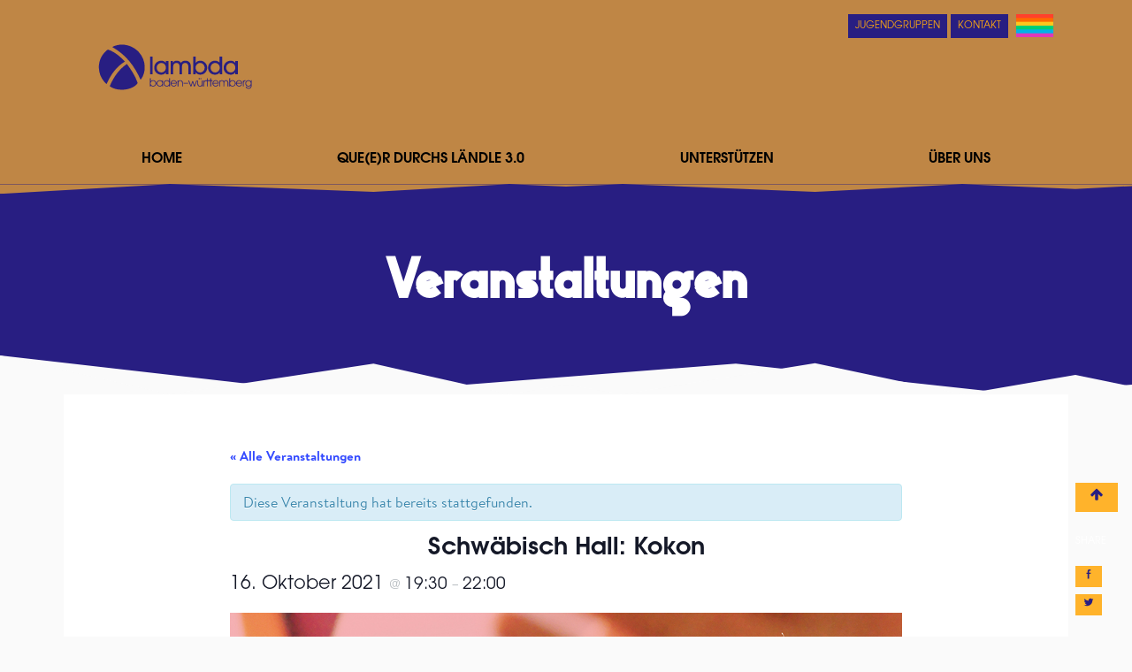

--- FILE ---
content_type: text/html; charset=UTF-8
request_url: https://lambda-bw.de/veranstaltung/kokon/
body_size: 18870
content:
<!doctype html>
<html lang="de">
<head>

	<meta charset="UTF-8">
	<meta name="viewport" content="width=device-width, initial-scale=1">
	<link rel="profile" href="https://gmpg.org/xfn/11">
	<title>Schwäbisch Hall: Kokon &#8211; Lambda Baden-Württemberg e.V.</title>
<link rel='stylesheet' id='tribe-events-views-v2-bootstrap-datepicker-styles-css' href='https://lambda-bw.de/wp-content/plugins/the-events-calendar/vendor/bootstrap-datepicker/css/bootstrap-datepicker.standalone.min.css?ver=6.15.13' type='text/css' media='all' />
<link rel='stylesheet' id='tec-variables-skeleton-css' href='https://lambda-bw.de/wp-content/plugins/the-events-calendar/common/build/css/variables-skeleton.css?ver=6.10.1' type='text/css' media='all' />
<link rel='stylesheet' id='tribe-common-skeleton-style-css' href='https://lambda-bw.de/wp-content/plugins/the-events-calendar/common/build/css/common-skeleton.css?ver=6.10.1' type='text/css' media='all' />
<link rel='stylesheet' id='tribe-tooltipster-css-css' href='https://lambda-bw.de/wp-content/plugins/the-events-calendar/common/vendor/tooltipster/tooltipster.bundle.min.css?ver=6.10.1' type='text/css' media='all' />
<link rel='stylesheet' id='tribe-events-views-v2-skeleton-css' href='https://lambda-bw.de/wp-content/plugins/the-events-calendar/build/css/views-skeleton.css?ver=6.15.13' type='text/css' media='all' />
<link rel='stylesheet' id='tec-variables-full-css' href='https://lambda-bw.de/wp-content/plugins/the-events-calendar/common/build/css/variables-full.css?ver=6.10.1' type='text/css' media='all' />
<link rel='stylesheet' id='tribe-common-full-style-css' href='https://lambda-bw.de/wp-content/plugins/the-events-calendar/common/build/css/common-full.css?ver=6.10.1' type='text/css' media='all' />
<link rel='stylesheet' id='tribe-events-views-v2-full-css' href='https://lambda-bw.de/wp-content/plugins/the-events-calendar/build/css/views-full.css?ver=6.15.13' type='text/css' media='all' />
<link rel='stylesheet' id='tribe-events-views-v2-print-css' href='https://lambda-bw.de/wp-content/plugins/the-events-calendar/build/css/views-print.css?ver=6.15.13' type='text/css' media='print' />
<meta name='robots' content='max-image-preview:large' />
<link rel='dns-prefetch' href='//code.jquery.com' />
<link rel="alternate" type="application/rss+xml" title="Lambda Baden-Württemberg e.V. &raquo; Feed" href="https://lambda-bw.de/feed/" />
<link rel="alternate" type="text/calendar" title="Lambda Baden-Württemberg e.V. &raquo; iCal Feed" href="https://lambda-bw.de/veranstaltungen/?ical=1" />
<style id='wp-img-auto-sizes-contain-inline-css' type='text/css'>
img:is([sizes=auto i],[sizes^="auto," i]){contain-intrinsic-size:3000px 1500px}
/*# sourceURL=wp-img-auto-sizes-contain-inline-css */
</style>
<link rel='stylesheet' id='tribe-accessibility-css-css' href='https://lambda-bw.de/wp-content/plugins/the-events-calendar/common/build/css/accessibility.css?ver=6.10.1' type='text/css' media='all' />
<link rel='stylesheet' id='tribe-events-full-calendar-style-css' href='https://lambda-bw.de/wp-content/plugins/the-events-calendar/build/css/tribe-events-full.css?ver=6.15.13' type='text/css' media='all' />
<link rel='stylesheet' id='tribe-events-custom-jquery-styles-css' href='https://lambda-bw.de/wp-content/plugins/the-events-calendar/vendor/jquery/smoothness/jquery-ui-1.8.23.custom.css?ver=6.15.13' type='text/css' media='all' />
<link rel='stylesheet' id='tribe-events-bootstrap-datepicker-css-css' href='https://lambda-bw.de/wp-content/plugins/the-events-calendar/vendor/bootstrap-datepicker/css/bootstrap-datepicker.standalone.min.css?ver=6.15.13' type='text/css' media='all' />
<link rel='stylesheet' id='tribe-events-calendar-style-css' href='https://lambda-bw.de/wp-content/plugins/the-events-calendar/build/css/tribe-events-theme.css?ver=6.15.13' type='text/css' media='all' />
<link rel='stylesheet' id='tribe-events-calendar-full-mobile-style-css' href='https://lambda-bw.de/wp-content/plugins/the-events-calendar/build/css/tribe-events-full-mobile.css?ver=6.15.13' type='text/css' media='only screen and (max-width: 768px)' />
<link rel='stylesheet' id='tribe-events-block-classic-event-details-css' href='https://lambda-bw.de/wp-content/plugins/the-events-calendar/build/classic-event-details/frontend.css?ver=6.15.13' type='text/css' media='all' />
<link rel='stylesheet' id='tribe-events-block-event-datetime-css' href='https://lambda-bw.de/wp-content/plugins/the-events-calendar/build/event-datetime/frontend.css?ver=6.15.13' type='text/css' media='all' />
<link rel='stylesheet' id='tribe-events-block-event-venue-css' href='https://lambda-bw.de/wp-content/plugins/the-events-calendar/build/event-venue/frontend.css?ver=6.15.13' type='text/css' media='all' />
<link rel='stylesheet' id='tribe-events-block-event-links-css' href='https://lambda-bw.de/wp-content/plugins/the-events-calendar/build/event-links/frontend.css?ver=6.15.13' type='text/css' media='all' />
<link rel='stylesheet' id='tribe-events-calendar-mobile-style-css' href='https://lambda-bw.de/wp-content/plugins/the-events-calendar/build/css/tribe-events-theme-mobile.css?ver=6.15.13' type='text/css' media='only screen and (max-width: 768px)' />
<link rel='stylesheet' id='wp-block-library-css' href='https://lambda-bw.de/wp-includes/css/dist/block-library/style.min.css?ver=6.9' type='text/css' media='all' />
<style id='wp-block-heading-inline-css' type='text/css'>
h1:where(.wp-block-heading).has-background,h2:where(.wp-block-heading).has-background,h3:where(.wp-block-heading).has-background,h4:where(.wp-block-heading).has-background,h5:where(.wp-block-heading).has-background,h6:where(.wp-block-heading).has-background{padding:1.25em 2.375em}h1.has-text-align-left[style*=writing-mode]:where([style*=vertical-lr]),h1.has-text-align-right[style*=writing-mode]:where([style*=vertical-rl]),h2.has-text-align-left[style*=writing-mode]:where([style*=vertical-lr]),h2.has-text-align-right[style*=writing-mode]:where([style*=vertical-rl]),h3.has-text-align-left[style*=writing-mode]:where([style*=vertical-lr]),h3.has-text-align-right[style*=writing-mode]:where([style*=vertical-rl]),h4.has-text-align-left[style*=writing-mode]:where([style*=vertical-lr]),h4.has-text-align-right[style*=writing-mode]:where([style*=vertical-rl]),h5.has-text-align-left[style*=writing-mode]:where([style*=vertical-lr]),h5.has-text-align-right[style*=writing-mode]:where([style*=vertical-rl]),h6.has-text-align-left[style*=writing-mode]:where([style*=vertical-lr]),h6.has-text-align-right[style*=writing-mode]:where([style*=vertical-rl]){rotate:180deg}
/*# sourceURL=https://lambda-bw.de/wp-includes/blocks/heading/style.min.css */
</style>
<style id='wp-block-embed-inline-css' type='text/css'>
.wp-block-embed.alignleft,.wp-block-embed.alignright,.wp-block[data-align=left]>[data-type="core/embed"],.wp-block[data-align=right]>[data-type="core/embed"]{max-width:360px;width:100%}.wp-block-embed.alignleft .wp-block-embed__wrapper,.wp-block-embed.alignright .wp-block-embed__wrapper,.wp-block[data-align=left]>[data-type="core/embed"] .wp-block-embed__wrapper,.wp-block[data-align=right]>[data-type="core/embed"] .wp-block-embed__wrapper{min-width:280px}.wp-block-cover .wp-block-embed{min-height:240px;min-width:320px}.wp-block-embed{overflow-wrap:break-word}.wp-block-embed :where(figcaption){margin-bottom:1em;margin-top:.5em}.wp-block-embed iframe{max-width:100%}.wp-block-embed__wrapper{position:relative}.wp-embed-responsive .wp-has-aspect-ratio .wp-block-embed__wrapper:before{content:"";display:block;padding-top:50%}.wp-embed-responsive .wp-has-aspect-ratio iframe{bottom:0;height:100%;left:0;position:absolute;right:0;top:0;width:100%}.wp-embed-responsive .wp-embed-aspect-21-9 .wp-block-embed__wrapper:before{padding-top:42.85%}.wp-embed-responsive .wp-embed-aspect-18-9 .wp-block-embed__wrapper:before{padding-top:50%}.wp-embed-responsive .wp-embed-aspect-16-9 .wp-block-embed__wrapper:before{padding-top:56.25%}.wp-embed-responsive .wp-embed-aspect-4-3 .wp-block-embed__wrapper:before{padding-top:75%}.wp-embed-responsive .wp-embed-aspect-1-1 .wp-block-embed__wrapper:before{padding-top:100%}.wp-embed-responsive .wp-embed-aspect-9-16 .wp-block-embed__wrapper:before{padding-top:177.77%}.wp-embed-responsive .wp-embed-aspect-1-2 .wp-block-embed__wrapper:before{padding-top:200%}
/*# sourceURL=https://lambda-bw.de/wp-includes/blocks/embed/style.min.css */
</style>
<style id='wp-block-paragraph-inline-css' type='text/css'>
.is-small-text{font-size:.875em}.is-regular-text{font-size:1em}.is-large-text{font-size:2.25em}.is-larger-text{font-size:3em}.has-drop-cap:not(:focus):first-letter{float:left;font-size:8.4em;font-style:normal;font-weight:100;line-height:.68;margin:.05em .1em 0 0;text-transform:uppercase}body.rtl .has-drop-cap:not(:focus):first-letter{float:none;margin-left:.1em}p.has-drop-cap.has-background{overflow:hidden}:root :where(p.has-background){padding:1.25em 2.375em}:where(p.has-text-color:not(.has-link-color)) a{color:inherit}p.has-text-align-left[style*="writing-mode:vertical-lr"],p.has-text-align-right[style*="writing-mode:vertical-rl"]{rotate:180deg}
/*# sourceURL=https://lambda-bw.de/wp-includes/blocks/paragraph/style.min.css */
</style>
<style id='global-styles-inline-css' type='text/css'>
:root{--wp--preset--aspect-ratio--square: 1;--wp--preset--aspect-ratio--4-3: 4/3;--wp--preset--aspect-ratio--3-4: 3/4;--wp--preset--aspect-ratio--3-2: 3/2;--wp--preset--aspect-ratio--2-3: 2/3;--wp--preset--aspect-ratio--16-9: 16/9;--wp--preset--aspect-ratio--9-16: 9/16;--wp--preset--color--black: #000000;--wp--preset--color--cyan-bluish-gray: #abb8c3;--wp--preset--color--white: #ffffff;--wp--preset--color--pale-pink: #f78da7;--wp--preset--color--vivid-red: #cf2e2e;--wp--preset--color--luminous-vivid-orange: #ff6900;--wp--preset--color--luminous-vivid-amber: #fcb900;--wp--preset--color--light-green-cyan: #7bdcb5;--wp--preset--color--vivid-green-cyan: #00d084;--wp--preset--color--pale-cyan-blue: #8ed1fc;--wp--preset--color--vivid-cyan-blue: #0693e3;--wp--preset--color--vivid-purple: #9b51e0;--wp--preset--gradient--vivid-cyan-blue-to-vivid-purple: linear-gradient(135deg,rgb(6,147,227) 0%,rgb(155,81,224) 100%);--wp--preset--gradient--light-green-cyan-to-vivid-green-cyan: linear-gradient(135deg,rgb(122,220,180) 0%,rgb(0,208,130) 100%);--wp--preset--gradient--luminous-vivid-amber-to-luminous-vivid-orange: linear-gradient(135deg,rgb(252,185,0) 0%,rgb(255,105,0) 100%);--wp--preset--gradient--luminous-vivid-orange-to-vivid-red: linear-gradient(135deg,rgb(255,105,0) 0%,rgb(207,46,46) 100%);--wp--preset--gradient--very-light-gray-to-cyan-bluish-gray: linear-gradient(135deg,rgb(238,238,238) 0%,rgb(169,184,195) 100%);--wp--preset--gradient--cool-to-warm-spectrum: linear-gradient(135deg,rgb(74,234,220) 0%,rgb(151,120,209) 20%,rgb(207,42,186) 40%,rgb(238,44,130) 60%,rgb(251,105,98) 80%,rgb(254,248,76) 100%);--wp--preset--gradient--blush-light-purple: linear-gradient(135deg,rgb(255,206,236) 0%,rgb(152,150,240) 100%);--wp--preset--gradient--blush-bordeaux: linear-gradient(135deg,rgb(254,205,165) 0%,rgb(254,45,45) 50%,rgb(107,0,62) 100%);--wp--preset--gradient--luminous-dusk: linear-gradient(135deg,rgb(255,203,112) 0%,rgb(199,81,192) 50%,rgb(65,88,208) 100%);--wp--preset--gradient--pale-ocean: linear-gradient(135deg,rgb(255,245,203) 0%,rgb(182,227,212) 50%,rgb(51,167,181) 100%);--wp--preset--gradient--electric-grass: linear-gradient(135deg,rgb(202,248,128) 0%,rgb(113,206,126) 100%);--wp--preset--gradient--midnight: linear-gradient(135deg,rgb(2,3,129) 0%,rgb(40,116,252) 100%);--wp--preset--font-size--small: 13px;--wp--preset--font-size--medium: 20px;--wp--preset--font-size--large: 36px;--wp--preset--font-size--x-large: 42px;--wp--preset--spacing--20: 0.44rem;--wp--preset--spacing--30: 0.67rem;--wp--preset--spacing--40: 1rem;--wp--preset--spacing--50: 1.5rem;--wp--preset--spacing--60: 2.25rem;--wp--preset--spacing--70: 3.38rem;--wp--preset--spacing--80: 5.06rem;--wp--preset--shadow--natural: 6px 6px 9px rgba(0, 0, 0, 0.2);--wp--preset--shadow--deep: 12px 12px 50px rgba(0, 0, 0, 0.4);--wp--preset--shadow--sharp: 6px 6px 0px rgba(0, 0, 0, 0.2);--wp--preset--shadow--outlined: 6px 6px 0px -3px rgb(255, 255, 255), 6px 6px rgb(0, 0, 0);--wp--preset--shadow--crisp: 6px 6px 0px rgb(0, 0, 0);}:where(.is-layout-flex){gap: 0.5em;}:where(.is-layout-grid){gap: 0.5em;}body .is-layout-flex{display: flex;}.is-layout-flex{flex-wrap: wrap;align-items: center;}.is-layout-flex > :is(*, div){margin: 0;}body .is-layout-grid{display: grid;}.is-layout-grid > :is(*, div){margin: 0;}:where(.wp-block-columns.is-layout-flex){gap: 2em;}:where(.wp-block-columns.is-layout-grid){gap: 2em;}:where(.wp-block-post-template.is-layout-flex){gap: 1.25em;}:where(.wp-block-post-template.is-layout-grid){gap: 1.25em;}.has-black-color{color: var(--wp--preset--color--black) !important;}.has-cyan-bluish-gray-color{color: var(--wp--preset--color--cyan-bluish-gray) !important;}.has-white-color{color: var(--wp--preset--color--white) !important;}.has-pale-pink-color{color: var(--wp--preset--color--pale-pink) !important;}.has-vivid-red-color{color: var(--wp--preset--color--vivid-red) !important;}.has-luminous-vivid-orange-color{color: var(--wp--preset--color--luminous-vivid-orange) !important;}.has-luminous-vivid-amber-color{color: var(--wp--preset--color--luminous-vivid-amber) !important;}.has-light-green-cyan-color{color: var(--wp--preset--color--light-green-cyan) !important;}.has-vivid-green-cyan-color{color: var(--wp--preset--color--vivid-green-cyan) !important;}.has-pale-cyan-blue-color{color: var(--wp--preset--color--pale-cyan-blue) !important;}.has-vivid-cyan-blue-color{color: var(--wp--preset--color--vivid-cyan-blue) !important;}.has-vivid-purple-color{color: var(--wp--preset--color--vivid-purple) !important;}.has-black-background-color{background-color: var(--wp--preset--color--black) !important;}.has-cyan-bluish-gray-background-color{background-color: var(--wp--preset--color--cyan-bluish-gray) !important;}.has-white-background-color{background-color: var(--wp--preset--color--white) !important;}.has-pale-pink-background-color{background-color: var(--wp--preset--color--pale-pink) !important;}.has-vivid-red-background-color{background-color: var(--wp--preset--color--vivid-red) !important;}.has-luminous-vivid-orange-background-color{background-color: var(--wp--preset--color--luminous-vivid-orange) !important;}.has-luminous-vivid-amber-background-color{background-color: var(--wp--preset--color--luminous-vivid-amber) !important;}.has-light-green-cyan-background-color{background-color: var(--wp--preset--color--light-green-cyan) !important;}.has-vivid-green-cyan-background-color{background-color: var(--wp--preset--color--vivid-green-cyan) !important;}.has-pale-cyan-blue-background-color{background-color: var(--wp--preset--color--pale-cyan-blue) !important;}.has-vivid-cyan-blue-background-color{background-color: var(--wp--preset--color--vivid-cyan-blue) !important;}.has-vivid-purple-background-color{background-color: var(--wp--preset--color--vivid-purple) !important;}.has-black-border-color{border-color: var(--wp--preset--color--black) !important;}.has-cyan-bluish-gray-border-color{border-color: var(--wp--preset--color--cyan-bluish-gray) !important;}.has-white-border-color{border-color: var(--wp--preset--color--white) !important;}.has-pale-pink-border-color{border-color: var(--wp--preset--color--pale-pink) !important;}.has-vivid-red-border-color{border-color: var(--wp--preset--color--vivid-red) !important;}.has-luminous-vivid-orange-border-color{border-color: var(--wp--preset--color--luminous-vivid-orange) !important;}.has-luminous-vivid-amber-border-color{border-color: var(--wp--preset--color--luminous-vivid-amber) !important;}.has-light-green-cyan-border-color{border-color: var(--wp--preset--color--light-green-cyan) !important;}.has-vivid-green-cyan-border-color{border-color: var(--wp--preset--color--vivid-green-cyan) !important;}.has-pale-cyan-blue-border-color{border-color: var(--wp--preset--color--pale-cyan-blue) !important;}.has-vivid-cyan-blue-border-color{border-color: var(--wp--preset--color--vivid-cyan-blue) !important;}.has-vivid-purple-border-color{border-color: var(--wp--preset--color--vivid-purple) !important;}.has-vivid-cyan-blue-to-vivid-purple-gradient-background{background: var(--wp--preset--gradient--vivid-cyan-blue-to-vivid-purple) !important;}.has-light-green-cyan-to-vivid-green-cyan-gradient-background{background: var(--wp--preset--gradient--light-green-cyan-to-vivid-green-cyan) !important;}.has-luminous-vivid-amber-to-luminous-vivid-orange-gradient-background{background: var(--wp--preset--gradient--luminous-vivid-amber-to-luminous-vivid-orange) !important;}.has-luminous-vivid-orange-to-vivid-red-gradient-background{background: var(--wp--preset--gradient--luminous-vivid-orange-to-vivid-red) !important;}.has-very-light-gray-to-cyan-bluish-gray-gradient-background{background: var(--wp--preset--gradient--very-light-gray-to-cyan-bluish-gray) !important;}.has-cool-to-warm-spectrum-gradient-background{background: var(--wp--preset--gradient--cool-to-warm-spectrum) !important;}.has-blush-light-purple-gradient-background{background: var(--wp--preset--gradient--blush-light-purple) !important;}.has-blush-bordeaux-gradient-background{background: var(--wp--preset--gradient--blush-bordeaux) !important;}.has-luminous-dusk-gradient-background{background: var(--wp--preset--gradient--luminous-dusk) !important;}.has-pale-ocean-gradient-background{background: var(--wp--preset--gradient--pale-ocean) !important;}.has-electric-grass-gradient-background{background: var(--wp--preset--gradient--electric-grass) !important;}.has-midnight-gradient-background{background: var(--wp--preset--gradient--midnight) !important;}.has-small-font-size{font-size: var(--wp--preset--font-size--small) !important;}.has-medium-font-size{font-size: var(--wp--preset--font-size--medium) !important;}.has-large-font-size{font-size: var(--wp--preset--font-size--large) !important;}.has-x-large-font-size{font-size: var(--wp--preset--font-size--x-large) !important;}
/*# sourceURL=global-styles-inline-css */
</style>

<style id='classic-theme-styles-inline-css' type='text/css'>
/*! This file is auto-generated */
.wp-block-button__link{color:#fff;background-color:#32373c;border-radius:9999px;box-shadow:none;text-decoration:none;padding:calc(.667em + 2px) calc(1.333em + 2px);font-size:1.125em}.wp-block-file__button{background:#32373c;color:#fff;text-decoration:none}
/*# sourceURL=/wp-includes/css/classic-themes.min.css */
</style>
<link rel='stylesheet' id='tribe-events-v2-single-blocks-css' href='https://lambda-bw.de/wp-content/plugins/the-events-calendar/build/css/tribe-events-single-blocks.css?ver=6.15.13' type='text/css' media='all' />
<link rel='stylesheet' id='contact-form-7-css' href='https://lambda-bw.de/wp-content/plugins/contact-form-7/includes/css/styles.css?ver=6.1.4' type='text/css' media='all' />
<link rel='stylesheet' id='dashicons-css' href='https://lambda-bw.de/wp-includes/css/dashicons.min.css?ver=6.9' type='text/css' media='all' />
<link rel='stylesheet' id='lambda-style-css' href='https://lambda-bw.de/wp-content/themes/lambda/style.css?ver=6.9' type='text/css' media='all' />
<script type="text/javascript" src="https://code.jquery.com/jquery-3.4.1.min.js?ver=6.9" id="jquery-js"></script>
<script type="text/javascript" src="https://lambda-bw.de/wp-content/plugins/the-events-calendar/common/build/js/tribe-common.js?ver=9c44e11f3503a33e9540" id="tribe-common-js"></script>
<script type="text/javascript" src="https://lambda-bw.de/wp-content/plugins/the-events-calendar/build/js/views/breakpoints.js?ver=4208de2df2852e0b91ec" id="tribe-events-views-v2-breakpoints-js"></script>
<script type="text/javascript" src="https://lambda-bw.de/wp-content/themes/lambda/js/core.min.js?ver=6.9" id="lambda-core-js"></script>

<link rel="canonical" href="https://lambda-bw.de/veranstaltung/kokon/" />
<link rel='shortlink' href='https://lambda-bw.de/?p=325' />
<meta name="tec-api-version" content="v1"><meta name="tec-api-origin" content="https://lambda-bw.de"><link rel="alternate" href="https://lambda-bw.de/wp-json/tribe/events/v1/events/325" /><script type="application/ld+json">
[{"@context":"http://schema.org","@type":"Event","name":"Schw\u00e4bisch Hall: Kokon","description":"&lt;p&gt;Das sagt Lambda Baden-W\u00fcrttemberg Diesen Film haben wir ausgesucht, weil Noras Geschichte die Erlebnisse vieler junger Frauen wiederspiegelt. Besonders wichtig fand ich, dass wir mit Kokon einen modernen Film zeigen, [&hellip;]&lt;/p&gt;\\n","image":"https://lambda-bw.de/wp-content/uploads/2020/09/kokon_plakat_rgb_1400px.jpg","url":"https://lambda-bw.de/veranstaltung/kokon/","eventAttendanceMode":"https://schema.org/OfflineEventAttendanceMode","eventStatus":"https://schema.org/EventScheduled","startDate":"2021-10-16T19:30:00+02:00","endDate":"2021-10-16T22:00:00+02:00","performer":"Organization"}]
</script><link rel="icon" href="https://lambda-bw.de/wp-content/uploads/2025/05/cropped-cropped-lambda-ball-nachtblau-500x500-1-32x32.png" sizes="32x32" />
<link rel="icon" href="https://lambda-bw.de/wp-content/uploads/2025/05/cropped-cropped-lambda-ball-nachtblau-500x500-1-192x192.png" sizes="192x192" />
<link rel="apple-touch-icon" href="https://lambda-bw.de/wp-content/uploads/2025/05/cropped-cropped-lambda-ball-nachtblau-500x500-1-180x180.png" />
<meta name="msapplication-TileImage" content="https://lambda-bw.de/wp-content/uploads/2025/05/cropped-cropped-lambda-ball-nachtblau-500x500-1-270x270.png" />
		<style type="text/css" id="wp-custom-css">
			.post-type-archive-tribe_events .posts .hentry {
	width: auto !important;
}		</style>
		
</head>
<body class="wp-singular tribe_events-template-default single single-tribe_events postid-325 wp-theme-lambda tribe-no-js page-template-lambda-inout tribe-filter-live no-sidebar events-single tribe-events-style-full tribe-events-style-theme">
<svg xmlns="http://www.w3.org/2000/svg" style="display:none"><defs>

	 <symbol id="icon-queer-flag" xmlns="http://www.w3.org/2000/svg" viewBox="0 0 777 480">
		<rect fill="#de39b9" width="777" height="480"/>
		<rect fill="#00b3e6" width="777" height="400"/>
		<rect fill="#00ce75" width="777" height="320"/>
		<rect fill="#ffc61d" width="777" height="240"/>
		<rect fill="#ff6a00" width="777" height="160"/>
		<rect fill="#ff412b" width="777" height="80"/>
	</symbol>

</defs></svg>
<div id="page" class="site">
	<a class="skip-link screen-reader-text" href="#content">Skip to content</a>

	<header id="masthead" class="site-header has-thumbnail">

				<div class="site-header--headimg" style="background-image:url();"></div>
	
		<div class="site-header--inner">

			<div class="site-branding"><div class="site-branding__inner">

				<a class="blog-headlink" href='https://lambda-bw.de/' title='Lambda Baden-Württemberg e.V. &mdash; Queere Jugendarbeit im Südwesten' rel='home'>

				<svg class="site-logo site-logo--header" xmlns="http://www.w3.org/2000/svg" viewBox="0 0 561 310"><path d="M210.4 175.9v-51.8h7.3v51.8h-7.3zm45.8 0v-6h-.1c-2.7 4.7-7.8 7-13.2 7-11.6 0-20.6-8.5-20.6-20.2 0-11.8 8.8-20.6 20.6-20.6 5.2 0 10.3 2.1 13.2 6.5h.1v-5.5h7.3v38.8h-7.3zm-13.3-33.2c-7.7 0-13.3 6.3-13.3 13.9 0 7.3 5.8 13.7 13.2 13.7 7.6 0 13.5-6.2 13.5-13.7.1-7.8-5.4-13.9-13.4-13.9zm78.7 33.2v-21.6c0-6.1-2-11.6-9.2-11.6-7.6 0-9.2 5.2-9.2 11.6v21.6h-7.3v-21.6c0-2.9 0-5.4-1.6-8-1.7-2.6-4.2-3.6-7.2-3.6-7.5 0-9.6 5-9.6 11.6v21.6h-7.3v-38.8h6.7v4.2h.1c3.2-3.8 6-5.3 11.1-5.3 4.6 0 10 2.2 12 6.5 3-4.8 7.1-6.5 12.8-6.5 10.3 0 15.8 6.4 15.8 16.5v23.4h-7.1zm34.8.9c-5.2 0-10.4-2.4-13.5-6.6h-.1v5.6h-7.2V124h7.3v18.4h.1c3.2-4.3 8.1-6.4 13.3-6.4 11.2 0 20.1 9.4 20.1 20.4 0 11.3-8.6 20.4-20 20.4zm-.5-34.1c-7.5 0-13.2 6.3-13.2 13.7 0 7.6 5.5 13.9 13.2 13.9 7.4 0 13.2-6.4 13.2-13.7 0-7.5-5.7-13.9-13.2-13.9zm57.1 33.2v-5.5h-.1c-3.2 4.5-8.3 6.5-13.7 6.5-11.6 0-20.2-8.7-20.2-20.2 0-11.6 8.4-20.6 20.2-20.6 4.9 0 10.1 1.9 13.2 5.8h.1v-17.8h7.3v51.8H413zm-13.4-33.2c-7.7 0-13.3 6.3-13.3 13.9 0 7.3 5.8 13.7 13.2 13.7 7.6 0 13.5-6.2 13.5-13.7 0-7.8-5.5-13.9-13.4-13.9zm58.7 33.2v-6h-.1c-2.7 4.7-7.8 7-13.2 7-11.6 0-20.6-8.5-20.6-20.2 0-11.8 8.8-20.6 20.6-20.6 5.2 0 10.3 2.1 13.2 6.5h.1v-5.5h7.3v38.8h-7.3zM445 142.7c-7.7 0-13.3 6.3-13.3 13.9 0 7.3 5.8 13.7 13.2 13.7 7.6 0 13.5-6.2 13.5-13.7.1-7.8-5.5-13.9-13.4-13.9z"/><path d="M53 80h150v150H53V80z" fill="none"/><path d="M83.6 204.3c-11.6-10.5-18.5-22.4-21.1-36.6-4.5-24.5 3-45.1 21.2-61.8 1.4-1.3 4.4-2.3 6-1.7 18.7 6.9 33.1 19.6 47.3 34.2-25.6 15.6-41.3 38.8-53.4 65.9z"/><path d="M100 95.9c26.7-13.7 59.3-6 78.8 16.5 19.5 22.4 21.4 57.3 3.9 79.5-8.8-20.1-19.6-38.5-33.4-55.2-13.8-16.6-30.5-29.7-49.3-40.8z"/><path d="M92.8 210.5c11.1-26 26-48.6 50.1-65 12.2 17.2 23.9 34.1 30.6 53.9.4 1.3-.2 3.6-1.1 4.7-17.3 19.2-58.3 22.6-79.6 6.4z"/><g><path d="M361.1 202.8c0 2.1-.3 3.8-1.8 5.3-1.1 1-2.2 1.4-3.7 1.4-4.1 0-5.4-2.7-5.4-6.3v-9.7h-2.3v9.7c0 2 .2 4.1 1.5 5.7 1.5 1.8 3.8 2.6 6.1 2.6s4.6-1 5.6-3.2h.1v2.7h2.2v-17.5h-2.3v9.3zM307.3 200.8h13.9v2.2h-13.9zM298.1 193.1c-2.1 0-4.2.9-5.4 2.7h-.1v-2.3h-2.3v17.6h2.3v-9.9c0-1.6.4-3.5 1.6-4.7 1-1 2.4-1.5 3.8-1.5s2.8.5 3.8 1.5c1.3 1.2 1.7 3.1 1.7 4.8V211.2h2.4v-9.7c0-4.9-2.7-8.4-7.8-8.4zM339.4 208.2h-.1l-4.1-12.6h-2l-4 12.6h-.1l-5.5-14.8h-2.4l6.7 17.6h2.5l3.7-11.7h.1l3.7 11.7h2.5l6.9-17.6H345zM279.1 192.9c-5.1 0-9.2 4.3-9.2 9.3s4.1 9.2 9.2 9.2c3.9 0 7.4-2.5 8.7-6.2h-2.4c-.9 2.7-3.6 4.2-6.3 4.2-3.4 0-6.6-2.9-6.8-6.4h16.1v-.6c0-5.1-4.1-9.5-9.3-9.5zm-6.8 8c.6-3.4 3.4-6 6.9-6s6.3 2.6 6.9 6h-13.8zM356.9 186.3h2.4v4.1h-2.4zM352.1 186.3h2.4v4.1h-2.4zM266 196.4c-1.7-2.3-4.3-3.5-7-3.5-5.2 0-9.5 3.9-9.5 9.2s4.2 9.3 9.5 9.3c2.7 0 5.4-1.2 6.9-3.5h.1v3.1h2.3v-23.9H266v9.3zm-7 13c-4.1 0-7.2-3.1-7.2-7.2 0-4.2 3-7.3 7.2-7.3 4 0 7.1 3.3 7.1 7.3 0 3.9-3.1 7.2-7.1 7.2zM219 192.9c-2.8 0-5.3 1.2-6.9 3.5h-.1v-9.3h-2.3V211h2.3v-3.1c1.6 2.2 4.2 3.5 6.9 3.5 5.3 0 9.5-4 9.6-9.3 0-5.3-4.3-9.2-9.5-9.2zm-.1 16.5c-4 0-7.1-3.3-7.1-7.2 0-4 3.1-7.3 7.1-7.3 4.2 0 7.2 3.2 7.2 7.3 0 4.2-3.1 7.2-7.2 7.2zM245.7 196.4h-.1c-1.5-2.3-4.1-3.5-6.9-3.5-5.2 0-9.5 3.9-9.5 9.2s4.2 9.3 9.5 9.3c2.8 0 5.4-1.2 6.9-3.5h.1v3.1h2.3v-17.7h-2.3v3.1zm-7 13c-4.1 0-7.2-3.1-7.2-7.2 0-4.2 3-7.3 7.2-7.3 4 0 7.1 3.3 7.1 7.3 0 3.9-3.1 7.2-7.1 7.2zM469.3 192.9c-5.1 0-9.2 4.3-9.2 9.3s4.1 9.2 9.2 9.2c3.9 0 7.4-2.5 8.7-6.2h-2.4c-.9 2.7-3.6 4.2-6.3 4.2-3.4 0-6.6-2.9-6.8-6.4h16.1v-.6c0-5.1-4.1-9.5-9.3-9.5zm-6.8 8c.6-3.4 3.4-6 6.9-6 3.6 0 6.3 2.6 6.9 6h-13.8zM431 192.9c-2.5 0-4.5 1.2-5.9 3.4-1.2-2.2-3.4-3.4-5.9-3.4-1.9 0-3.7.8-4.8 2.5v-2h-2.3V211h2.3v-10.2c0-3.1 1.3-5.8 4.8-5.8s4.8 2.7 4.8 5.8V211h2.2v-10.2c0-3.1 1.3-5.8 4.8-5.8s4.8 2.7 4.8 5.8V211h2.3v-10.5c0-4.3-2.6-7.6-7.1-7.6zM450 192.9c-2.8 0-5.3 1.2-6.9 3.5h-.1v-9.3h-2.3V211h2.3v-3.1h.1c1.6 2.2 4.2 3.5 6.9 3.5 5.3 0 9.5-4 9.5-9.3 0-5.3-4.3-9.2-9.5-9.2zm0 16.5c-4 0-7.1-3.3-7.1-7.2 0-4 3.1-7.3 7.1-7.3 4.2 0 7.2 3.2 7.2 7.3 0 4.2-3.1 7.2-7.2 7.2zM487.8 192.9c-2.3.2-4 .7-5 3h-.1v-2.5h-2.3V211h2.3v-10.3c0-3.2 1.9-5.2 5.1-5.4v-2.4zM505.8 193.3h-2.3v3.2h-.1c-1.5-2.3-4-3.6-6.8-3.6-5.1 0-9.2 4.2-9.2 9.4s4.1 9.2 9.2 9.2c2.7 0 5.5-1.1 6.8-3.6h.1v1.5c0 4-2.4 6.6-6.4 6.6-3.1 0-5.5-1.7-6.6-4.5h-2.4c1.2 4.2 4.7 6.5 9 6.5 2.6 0 5.4-1.2 7-3.3 1.5-2 1.7-4.2 1.7-6.5v-14.9zm-9.2 16.1c-4 0-7-3.3-7-7.2 0-3.9 3-7.3 7-7.3s7 3.4 7 7.3-3.1 7.2-7 7.2zM391.9 194v-1.1h-4.2v-5.7h-2.3v5.7h-7v-5.7h-2.3v5.7h-2.8c-2.2.2-3.9.7-4.9 3h-.1v-2.5H366V211h2.2v-10.3c0-2.9 1.7-4.9 4.5-5.3h3.4V211h2.3v-15.6h7V211h2.3v-15.6h4.2V194zM400.9 192.9c-5.1 0-9.2 4.3-9.2 9.3s4.1 9.2 9.2 9.2c3.9 0 7.4-2.5 8.7-6.2h-2.4c-.9 2.7-3.6 4.2-6.3 4.2-3.4 0-6.6-2.9-6.8-6.4h16.1c0-.2.1-.4 0-.6 0-5.1-4.1-9.5-9.3-9.5zm-6.8 8c.6-3.4 3.4-6 6.9-6 3.6 0 6.4 2.6 6.9 6h-13.8z"/></g></svg>
				
				<div>
									<p class="site-title vh"><a href="https://lambda-bw.de/" rel="home">Lambda Baden-Württemberg e.V.</a></p>
										<p class="site-description vh">Queere Jugendarbeit im Südwesten</p>
								</div>

			</div>
			</div><!-- .site-branding -->

			<nav id="site-navigation" class="main-navigation">

			<svg class="svg-effect menu-effect" xmlns="http://www.w3.org/2000/svg" viewBox="0 0 100 100" preserveAspectRatio="none">
				<polygon class="svg--sm" points="0,0 30,100 65,21 90,100 100,75 100,100 0,100"/>
				<polygon class="svg--lg" points="0,0 15,100 33,21 45,100 50,75 55,100 72,20 85,100 95,50 100,80 100,100 0,100" />
			</svg>

			<button class="menu-toggle" aria-controls="primary-menu" aria-expanded="false">Menu</button>

			<div class="menu-hauptmenue-container"><ul id="primary-menu" class="menu"><li id="menu-item-158" class="menu-item menu-item-type-post_type menu-item-object-page menu-item-home menu-item-has-children menu-item-158"><a href="https://lambda-bw.de/">Home</a>
<ul class="sub-menu">
	<li id="menu-item-156" class="menu-item menu-item-type-post_type menu-item-object-page current_page_parent menu-item-156"><a href="https://lambda-bw.de/aktuelles/">Aktuelles</a></li>
	<li id="menu-item-157" class="menu-item menu-item-type-custom menu-item-object-custom current-menu-item current_page_item menu-item-157"><a href="https://lambda-bw.de/veranstaltungen/">Veranstaltungen</a></li>
</ul>
</li>
<li id="menu-item-17" class="menu-item menu-item-type-post_type menu-item-object-page menu-item-has-children menu-item-17"><a href="https://lambda-bw.de/queer-durchs-laendle/">Que(e)r durchs Ländle 3.0</a>
<ul class="sub-menu">
	<li id="menu-item-210" class="menu-item menu-item-type-custom menu-item-object-custom menu-item-210"><a href="https://lambda-bw.de/queer-durchs-laendle/#wann-wo">Wann &#038; wo</a></li>
	<li id="menu-item-161" class="menu-item menu-item-type-custom menu-item-object-custom menu-item-161"><a href="https://lambda-bw.de/queer-durchs-laendle/#das-projekt">Das Projekt</a></li>
	<li id="menu-item-159" class="menu-item menu-item-type-custom menu-item-object-custom menu-item-159"><a href="https://lambda-bw.de/queer-durchs-laendle/#connect">Connect</a></li>
	<li id="menu-item-243" class="menu-item menu-item-type-custom menu-item-object-custom menu-item-243"><a href="https://lambda-bw.de/queer-durchs-laendle/#community">Community</a></li>
	<li id="menu-item-162" class="menu-item menu-item-type-custom menu-item-object-custom menu-item-162"><a href="https://lambda-bw.de/queer-durchs-laendle/#foerderung">Förderung</a></li>
</ul>
</li>
<li id="menu-item-15" class="menu-item menu-item-type-post_type menu-item-object-page menu-item-has-children menu-item-15"><a href="https://lambda-bw.de/unterstuetzen/">Unterstützen</a>
<ul class="sub-menu">
	<li id="menu-item-190" class="menu-item menu-item-type-custom menu-item-object-custom menu-item-190"><a href="https://lambda-bw.de/unterstuetzen/#mitgliedschaft">Mitgliedschaft</a></li>
	<li id="menu-item-169" class="menu-item menu-item-type-custom menu-item-object-custom menu-item-169"><a href="https://lambda-bw.de/unterstuetzen/#ehrenamt">Ehrenamt</a></li>
	<li id="menu-item-168" class="menu-item menu-item-type-custom menu-item-object-custom menu-item-168"><a href="https://lambda-bw.de/unterstuetzen/#vorstand-werden">Vorstand werden</a></li>
	<li id="menu-item-170" class="menu-item menu-item-type-custom menu-item-object-custom menu-item-170"><a href="https://lambda-bw.de/unterstuetzen/#spenden">Spenden</a></li>
</ul>
</li>
<li id="menu-item-16" class="menu-item menu-item-type-post_type menu-item-object-page menu-item-has-children menu-item-16"><a href="https://lambda-bw.de/ueber-uns/">Über uns</a>
<ul class="sub-menu">
	<li id="menu-item-163" class="menu-item menu-item-type-custom menu-item-object-custom menu-item-163"><a href="https://lambda-bw.de/ueber-uns/#vernetzung">Vernetzung</a></li>
	<li id="menu-item-166" class="menu-item menu-item-type-custom menu-item-object-custom menu-item-166"><a href="https://lambda-bw.de/ueber-uns/#team">Team</a></li>
	<li id="menu-item-165" class="menu-item menu-item-type-custom menu-item-object-custom menu-item-165"><a href="https://lambda-bw.de/ueber-uns/#oeffentlichkeitsarbeit">Öffentlichkeitsarbeit</a></li>
	<li id="menu-item-164" class="menu-item menu-item-type-custom menu-item-object-custom menu-item-164"><a href="https://lambda-bw.de/ueber-uns/#jugendgruppen">Jugendgruppen</a></li>
	<li id="menu-item-167" class="menu-item menu-item-type-custom menu-item-object-custom menu-item-167"><a href="https://lambda-bw.de/ueber-uns/#bundesweit">Bundesweit</a></li>
</ul>
</li>
</ul></div>			
			<svg class="svg-effect menu-effect" xmlns="http://www.w3.org/2000/svg" viewBox="0 0 100 100" preserveAspectRatio="none">
				<polygon class="svg--lg" points="0,0 15,100 33,21 45,100 50,75 55,100 72,20 85,100 95,50 100,80 100,100 0,100" />
			</svg>

			</nav><!-- #site-navigation -->

			<div class="site-header--secondary-menu">

				<nav id="secondary-navigation" class="secondary-navigation">
					<div class="menu-headermenue-container"><ul id="secondary-menu" class="menu"><li id="menu-item-189" class="menu-item menu-item-type-custom menu-item-object-custom menu-item-189"><a href="https://lambda-bw.de/ueber-uns/#jugendgruppen">Jugendgruppen</a></li>
<li id="menu-item-31" class="menu-item menu-item-type-post_type menu-item-object-page menu-item-31"><a href="https://lambda-bw.de/kontakt/">Kontakt</a></li>
</ul></div>					<a class="queer-link" href="https://lambda-bw.de/queer-durchs-laendle/"><svg class="svg-icon svg-icon--queer" aria-hidden="true" role="img"><use xlink:href="#icon-queer-flag"></use></svg></a>
				</nav><!-- #site-navigation -->

			</div>

			<svg class="svg-effect header-inner-effect" xmlns="http://www.w3.org/2000/svg" viewBox="0 0 100 100" preserveAspectRatio="none">
				<polygon class="svg--lg" points="0,0 15,100 33,21 45,100 50,75 55,100 72,20 85,100 95,50 100,80 100,100 0,100" />
			</svg>

		</div><!--site-header--inner -->

			<div class="header-page-title">

				<div class="header-page-title--inner">

					<svg class="svg-effect header-page-title-effect header-page-title-effect__upper" xmlns="http://www.w3.org/2000/svg" viewBox="0 0 100 100" preserveAspectRatio="none">
						<polygon class="svg--sm" points="0,0 30,100 65,21 90,100 100,75 100,100 0,100"/>
					</svg>

					
					
					<h1 class="entry-title" itemprop="name">Veranstaltungen</h1>

					
					<svg class="svg-effect header-page-title-effect header-page-title-effect__lower" xmlns="http://www.w3.org/2000/svg" viewBox="0 0 100 100" preserveAspectRatio="none"><polygon class="svg--sm" points="0,0 30,100 65,21 90,100 100,75 100,100 0,100"/></svg>

				</div><!-- header-page-title--inner -->

			</div><!--header-page-title -->

			<svg class="svg-effect header-effect" xmlns="http://www.w3.org/2000/svg" viewBox="0 0 100 100" preserveAspectRatio="none">
				<polygon class="svg--sm" points="0,0 30,100 65,21 90,100 100,75 100,100 0,100"/>
				<polygon class="svg--lg" points="0,0 15,100 33,21 45,100 50,75 55,100 72,20 85,100 95,50 100,80 100,100 0,100" />
			</svg>

		
	</header><!-- #masthead -->

	<div id="content" class="site-content">
	<div id="primary" class="content-area">


<div class="content-area--inner">


		<main id="main" class="site-main">



			<div class="posts">

		
<article id="post-0" class="post-0 page type-page status-publish hentry">
	
	
	<div class="entry-content">
		<section id="tribe-events" role="main"><div class="tribe-events-before-html"></div><span class="tribe-events-ajax-loading"><img class="tribe-events-spinner-medium" src="https://lambda-bw.de/wp-content/plugins/the-events-calendar/src/resources/images/tribe-loading.gif" alt="Lade Veranstaltungen" /></span>
<div id="tribe-events-content" class="tribe-events-single tribe-blocks-editor">
	
<p class="tribe-events-back">
	<a href="https://lambda-bw.de/veranstaltungen/">
		&laquo; Alle Veranstaltungen	</a>
</p>
	
<div class="tribe-events-notices"><ul><li>Diese Veranstaltung hat bereits stattgefunden.</li></ul></div>	
<h1 class="tribe-events-single-event-title">Schwäbisch Hall: Kokon</h1>		
<div id="post-325" class="post-325 tribe_events type-tribe_events status-publish has-post-thumbnail hentry tribe_events_cat-queer-durchs-laendle cat_queer-durchs-laendle">
	<div  class="tribe-events-schedule tribe-clearfix" >
	<p class="tribe-events-schedule__datetime">
		<span class="tribe-events-schedule__date tribe-events-schedule__date--start">
			16. Oktober 2021		</span>

					<span class="tribe-events-schedule__separator tribe-events-schedule__separator--date">
				 @ 			</span>
			<span class="tribe-events-schedule__time tribe-events-schedule__time--start">
				19:30			</span>
		
									<span class="tribe-events-schedule__separator tribe-events-schedule__separator--time">
					 &#8211; 				</span>
			
							<span class="tribe-events-schedule__time tribe-events-schedule__time--end">
					22:00				</span>
			
						</p>
</div>


<div class="tribe-events-event-image"><img fetchpriority="high" decoding="async" width="989" height="1400" src="https://lambda-bw.de/wp-content/uploads/2020/09/kokon_plakat_rgb_1400px.jpg" class="attachment-full size-full wp-post-image" alt="" srcset="https://lambda-bw.de/wp-content/uploads/2020/09/kokon_plakat_rgb_1400px.jpg 989w, https://lambda-bw.de/wp-content/uploads/2020/09/kokon_plakat_rgb_1400px-212x300.jpg 212w, https://lambda-bw.de/wp-content/uploads/2020/09/kokon_plakat_rgb_1400px-723x1024.jpg 723w, https://lambda-bw.de/wp-content/uploads/2020/09/kokon_plakat_rgb_1400px-768x1087.jpg 768w" sizes="(max-width: 989px) 100vw, 989px" /></div>


<h4 class="has-text-align-left wp-block-heading">Das sagt Lambda Baden-Württemberg</h4>



<p>Diesen Film haben wir ausgesucht, weil Noras Geschichte die Erlebnisse vieler junger Frauen wiederspiegelt. Besonders wichtig fand ich, dass wir mit <em>Kokon</em> einen modernen Film zeigen, der unter anderem nicht verkennt, welche Rolle soziale Medien in unserer Lebensrealität einnehmen.</p>



<h4 class="has-text-align-left wp-block-heading">Inhalt</h4>



<p>Jahrhundertsommer in Berlin-Kreuzberg. Im multikulturellen Mikrokosmos rund um das Kottbusser Tor bahnt sich die 14-jährige Nora ihren Weg durchs Erwachsenwerden. Während die Hitze auf ihrer Haut klebt, bekommt sie zum ersten Mal die Periode, entdeckt ihre Liebe für andere Mädchen und lernt die wilde Romy kennen. Mit ihr wirkt die Welt plötzlich endlos groß und voller verborgener Schönheit, der Park wird zum Dschungel, das Freibad zum Meer. Nora lernt, zu sich zu stehen und traut sich endlich Wege abseits der Clique ihrer älteren Schwester Jule zu gehen. Doch wie kann Nora ihren Blick für all diese Schönheit bewahren, nachdem ihr zum ersten Mal das Herz gebrochen wurde?</p>



<p>In ihrem zweiten Film „Kokon“ erzählt Regisseurin und Drehbuchautorin Leonie Krippendorff in sinnlichen Bildern eine authentische Berliner Coming-of-Age-Geschichte über aufkeimende Gefühle, sexuelles Erwachen und die erste große Liebe. Neben Newcomerin Lena Urzendowsky begeistern Kinostar Jella Haase („Fack ju Göhte 1-3“), die bereits in Krippendorffs preisgekröntem Langfilmdebüt „Looping“ die Hauptrolle gespielt hat, und Lena Klenke („How to Sell Drugs Online (Fast)“). Ein Film über wilde Mädchen, die sich von den Körperbildern der allgegenwärtigen sozialen Netzwerke emanzipieren und erst so herausfinden, wer sie sein wollen.</p>



<figure class="wp-block-embed"><div class="wp-block-embed__wrapper">
<iframe title="Kokon Trailer Deutsch | German [HD]" width="640" height="360" src="https://www.youtube.com/embed/31_ZH8_4nVs?feature=oembed" frameborder="0" allow="accelerometer; autoplay; clipboard-write; encrypted-media; gyroscope; picture-in-picture; web-share" referrerpolicy="strict-origin-when-cross-origin" allowfullscreen></iframe>
</div></figure>



<h4 class="has-text-align-left wp-block-heading"><b>Filminfos</b></h4>



<p>Deutschland 2020<br>ein Film von Leonie Krippendorff<br>mit Lena Urzendowsky, Jella Haase, Lena Klenke u.a.<br>94 Minuten<br>FSK 12</p>



<p>Kino</p>



<p><span class="has-inline-color has-vivid-cyan-blue-color"><a href="https://www.kinohall.de/index.php?cont=convino_programm" data-type="URL" data-id="https://www.kinohall.de/index.php?cont=convino_programm" target="_blank" rel="noreferrer noopener">Lichspiele</a> </span><br>Zollhüttengasse 6<br>74523 Schwäbisch Hall<br>Bitte beachtet die aktuellen Corona-Regeln!</p>


	<div  class="tribe-block tribe-block__events-link" >
		<div class="tribe-events tribe-common">
			<div class="tribe-events-c-subscribe-dropdown__container">
				<div class="tribe-events-c-subscribe-dropdown">
					<div class="tribe-common-c-btn-border tribe-events-c-subscribe-dropdown__button">
						<svg
	 class="tribe-common-c-svgicon tribe-common-c-svgicon--cal-export tribe-events-c-subscribe-dropdown__export-icon" 	aria-hidden="true"
	viewBox="0 0 23 17"
	xmlns="http://www.w3.org/2000/svg"
>
	<path fill-rule="evenodd" clip-rule="evenodd" d="M.128.896V16.13c0 .211.145.383.323.383h15.354c.179 0 .323-.172.323-.383V.896c0-.212-.144-.383-.323-.383H.451C.273.513.128.684.128.896Zm16 6.742h-.901V4.679H1.009v10.729h14.218v-3.336h.901V7.638ZM1.01 1.614h14.218v2.058H1.009V1.614Z" />
	<path d="M20.5 9.846H8.312M18.524 6.953l2.89 2.909-2.855 2.855" stroke-width="1.2" stroke-linecap="round" stroke-linejoin="round"/>
</svg>
						<button
							class="tribe-events-c-subscribe-dropdown__button-text"
							aria-expanded="false"
							aria-controls="tribe-events-subscribe-dropdown-content"
							aria-label="Zeige Links an um Veranstaltungen zu deinem Kalender hinzuzufügen"
						>
							Zum Kalender hinzufügen						</button>
						<svg
	 class="tribe-common-c-svgicon tribe-common-c-svgicon--caret-down tribe-events-c-subscribe-dropdown__button-icon" 	aria-hidden="true"
	viewBox="0 0 10 7"
	xmlns="http://www.w3.org/2000/svg"
>
	<path fill-rule="evenodd" clip-rule="evenodd" d="M1.008.609L5 4.6 8.992.61l.958.958L5 6.517.05 1.566l.958-.958z" class="tribe-common-c-svgicon__svg-fill"/>
</svg>
					</div>
					<div id="tribe-events-subscribe-dropdown-content" class="tribe-events-c-subscribe-dropdown__content">
						<ul class="tribe-events-c-subscribe-dropdown__list">
															<li class="tribe-events-c-subscribe-dropdown__list-item tribe-events-c-subscribe-dropdown__list-item--gcal">
									<a
										href="https://www.google.com/calendar/event?action=TEMPLATE&#038;dates=20211016T193000/20211016T220000&#038;text=Schw%C3%A4bisch%20Hall%3A%20Kokon&#038;details=%3Ch4+class%3D%22has-text-align-left%22%3EDas+sagt+Lambda+Baden-W%C3%BCrttemberg%3C%2Fh4%3E%3Cp%3EDiesen+Film+haben+wir+ausgesucht%2C+weil+Noras+Geschichte+die+Erlebnisse+vieler+junger+Frauen+wiederspiegelt.+Besonders+wichtig+fand+ich%2C+dass+wir+mit+%3Cem%3EKokon%3C%2Fem%3E+einen+modernen+Film+zeigen%2C+der+unter+anderem+nicht+verkennt%2C+welche+Rolle+soziale+Medien+in+unserer+Lebensrealit%C3%A4t+einnehmen.%3C%2Fp%3E+%3Ch4+class%3D%22has-text-align-left%22%3EInhalt%3C%2Fh4%3E%3Cp%3EJahrhundertsommer+in+Berlin-Kreuzberg.+Im+multikulturellen+Mikrokosmos+rund+um+das+Kottbusser+Tor+bahnt+sich+die+14-j%C3%A4hrige+Nora+ihren+Weg+durchs+Erwachsenwerden.+W%C3%A4hrend+die+Hitze+auf+ihrer+Haut+klebt%2C+bekommt+sie+zum+ersten+Mal+die+Periode%2C+entdeckt+ihre+Liebe+f%C3%BCr+andere+M%C3%A4dchen+und+lernt+die+wilde+Romy+kennen.+Mit+ihr+wirkt+die+Welt+pl%C3%B6tzlich+endlos+gro%C3%9F+und+voller+verborgener+Sch%C3%B6nheit%2C+der+Park+wird+zum+Dschungel%2C+das+Freibad+zum+Meer.+Nora+lernt%2C+zu+sich+zu+stehen+und+traut+sich+endlich+Wege+abseits+der+Clique+ihrer+%C3%A4lteren+Schwester+Jule+zu+g%3C%2Fp%3E+%28Zeige+vollst%C3%A4ndige+Veranstaltung-Beschreibung+hier+an%3A+https%3A%2F%2Flambda-bw.de%2Fveranstaltung%2Fkokon%2F%29&#038;trp=false&#038;ctz=Europe/Berlin&#038;sprop=website:https://lambda-bw.de"
										class="tribe-events-c-subscribe-dropdown__list-item-link"
										target="_blank"
										rel="noopener noreferrer nofollow noindex"
									>
										Google Kalender									</a>
								</li>
															<li class="tribe-events-c-subscribe-dropdown__list-item tribe-events-c-subscribe-dropdown__list-item--ical">
									<a
										href="webcal://lambda-bw.de/veranstaltung/kokon/?ical=1"
										class="tribe-events-c-subscribe-dropdown__list-item-link"
										target="_blank"
										rel="noopener noreferrer nofollow noindex"
									>
										iCalendar									</a>
								</li>
															<li class="tribe-events-c-subscribe-dropdown__list-item tribe-events-c-subscribe-dropdown__list-item--outlook-365">
									<a
										href="https://outlook.office.com/owa/?path=/calendar/action/compose&#038;rrv=addevent&#038;startdt=2021-10-16T19%3A30%3A00%2B02%3A00&#038;enddt=2021-10-16T22%3A00%3A00%2B02%3A00&#038;location&#038;subject=Schw%C3%A4bisch%20Hall%3A%20Kokon&#038;body=Das%20sagt%20Lambda%20Baden-W%C3%BCrttemberg%3Cp%3EDiesen%20Film%20haben%20wir%20ausgesucht%2C%20weil%20Noras%20Geschichte%20die%20Erlebnisse%20vieler%20junger%20Frauen%20wiederspiegelt.%20Besonders%20wichtig%20fand%20ich%2C%20dass%20wir%20mit%20Kokon%20einen%20modernen%20Film%20zeigen%2C%20der%20unter%20anderem%20nicht%20verkennt%2C%20welche%20Rolle%20soziale%20Medien%20in%20unserer%20Lebensrealit%C3%A4t%20einnehmen.%3C%2Fp%3EInhalt%3Cp%3EJahrhundertsommer%20in%20Berlin-Kreuzberg.%20Im%20multikulturellen%20Mikrokosmos%20rund%20um%20das%20Kottbusser%20Tor%20bahnt%20sich%20die%2014-j%C3%A4hrige%20Nora%20ihren%20Weg%20durchs%20Erwachsenwerden.%20W%C3%A4hrend%20die%20Hitze%20auf%20ihrer%20Haut%20klebt%2C%20bekommt%20sie%20zum%20ersten%20Mal%20die%20Periode%2C%20entdeckt%20ihre%20Liebe%20f%C3%BCr%20andere%20M%C3%A4dchen%20und%20lernt%20die%20wilde%20Romy%20kennen.%20Mit%20ihr%20wirkt%20die%20Welt%20pl%C3%B6tzlich%20endlos%20gro%C3%9F%20und%20voller%20verborgener%20Sch%C3%B6nheit%2C%20der%20Park%20wird%20zum%20Dschungel%2C%20das%20Freibad%20zum%20Meer.%20Nora%20lernt%2C%20zu%20sich%20zu%20stehen%20und%20traut%20sich%20endlich%20Wege%20abseits%20der%20Clique%20ihrer%20%C3%A4lteren%20Schwest%20%28Zeige%20vollst%C3%A4ndige%20Veranstaltung-Beschreibung%20hier%20an%3A%20https%3A%2F%2Flambda-bw.de%2Fveranstaltung%2Fkokon%2F%29"
										class="tribe-events-c-subscribe-dropdown__list-item-link"
										target="_blank"
										rel="noopener noreferrer nofollow noindex"
									>
										Outlook 365									</a>
								</li>
															<li class="tribe-events-c-subscribe-dropdown__list-item tribe-events-c-subscribe-dropdown__list-item--outlook-live">
									<a
										href="https://outlook.live.com/owa/?path=/calendar/action/compose&#038;rrv=addevent&#038;startdt=2021-10-16T19%3A30%3A00%2B02%3A00&#038;enddt=2021-10-16T22%3A00%3A00%2B02%3A00&#038;location&#038;subject=Schw%C3%A4bisch%20Hall%3A%20Kokon&#038;body=Das%20sagt%20Lambda%20Baden-W%C3%BCrttemberg%3Cp%3EDiesen%20Film%20haben%20wir%20ausgesucht%2C%20weil%20Noras%20Geschichte%20die%20Erlebnisse%20vieler%20junger%20Frauen%20wiederspiegelt.%20Besonders%20wichtig%20fand%20ich%2C%20dass%20wir%20mit%20Kokon%20einen%20modernen%20Film%20zeigen%2C%20der%20unter%20anderem%20nicht%20verkennt%2C%20welche%20Rolle%20soziale%20Medien%20in%20unserer%20Lebensrealit%C3%A4t%20einnehmen.%3C%2Fp%3EInhalt%3Cp%3EJahrhundertsommer%20in%20Berlin-Kreuzberg.%20Im%20multikulturellen%20Mikrokosmos%20rund%20um%20das%20Kottbusser%20Tor%20bahnt%20sich%20die%2014-j%C3%A4hrige%20Nora%20ihren%20Weg%20durchs%20Erwachsenwerden.%20W%C3%A4hrend%20die%20Hitze%20auf%20ihrer%20Haut%20klebt%2C%20bekommt%20sie%20zum%20ersten%20Mal%20die%20Periode%2C%20entdeckt%20ihre%20Liebe%20f%C3%BCr%20andere%20M%C3%A4dchen%20und%20lernt%20die%20wilde%20Romy%20kennen.%20Mit%20ihr%20wirkt%20die%20Welt%20pl%C3%B6tzlich%20endlos%20gro%C3%9F%20und%20voller%20verborgener%20Sch%C3%B6nheit%2C%20der%20Park%20wird%20zum%20Dschungel%2C%20das%20Freibad%20zum%20Meer.%20Nora%20lernt%2C%20zu%20sich%20zu%20stehen%20und%20traut%20sich%20endlich%20Wege%20abseits%20der%20Clique%20ihrer%20%C3%A4lteren%20Schwest%20%28Zeige%20vollst%C3%A4ndige%20Veranstaltung-Beschreibung%20hier%20an%3A%20https%3A%2F%2Flambda-bw.de%2Fveranstaltung%2Fkokon%2F%29"
										class="tribe-events-c-subscribe-dropdown__list-item-link"
										target="_blank"
										rel="noopener noreferrer nofollow noindex"
									>
										Outlook Live									</a>
								</li>
													</ul>
					</div>
				</div>
			</div>
		</div>
	</div>



<div  class="tribe-events-single-section tribe-events-event-meta primary tribe-clearfix" >
	
	
<div class="tribe-events-meta-group tribe-events-meta-group-details">
	<h3 class="tribe-events-single-section-title">
					Details		
	</h3>
	<ul class="tribe-events-meta-list">

		
			<li class="tribe-events-meta-item">
				<span class="tribe-events-meta-label">Datum:</span>
				<span class="tribe-events-meta-value">
					<abbr class="tribe-events-abbr tribe-events-start-date published dtstart" title="2021-10-16"> 16. Oktober 2021 </abbr>
				</span>
			</li>

			<li class="tribe-events-meta-item">
				<span class="tribe-events-meta-label">Zeit:</span>
				<span class="tribe-events-meta-value">
					<div class="tribe-events-abbr tribe-events-start-time published dtstart" title="2021-10-16">
						19:30 &#8211; 22:00											</div>
				</span>
			</li>

		
		
		
		<li class="tribe-events-meta-item"><span class="tribe-events-event-categories-label tribe-events-meta-label">Veranstaltungskategorie:</span> <span class="tribe-events-event-categories tribe-events-meta-value"><a href="https://lambda-bw.de/veranstaltungen/kategorie/queer-durchs-laendle/" rel="tag">Que(e)r durchs Ländle</a></span></li>
		
		
			</ul>
</div>
	
	</div>


<div  class="tribe-block tribe-block__venue tribe-clearfix" >
	
		
	</div>
</div>
	
	
<div id="tribe-events-footer">
	<h3 class="tribe-events-visuallyhidden">Veranstaltung-Navigation</h3>
	<ul class="tribe-events-sub-nav">
		<li class="tribe-events-nav-previous"><a href="https://lambda-bw.de/veranstaltung/pforzheim-mr-gay-syria/"><span>&laquo;</span> Pforzheim: Mr Gay Syria</a></li>
		<li class="tribe-events-nav-next"><a href="https://lambda-bw.de/veranstaltung/pride/">Bad Saulgau: Pride <span>&raquo;</span></a></li>
	</ul>
</div>
</div>
<div class="tribe-events-after-html"></div>
<!--
This calendar is powered by The Events Calendar.
http://evnt.is/18wn
-->
</section>	</div><!-- .entry-content -->

	</article><!-- #post-325 -->

		</div>

		</main><!-- #main -->
	</div><!-- #primary -->

</div>

		
	
	</div><!-- #content -->

	<footer class="site-footer">

		<svg class="site-logo site-logo--footer" xmlns="http://www.w3.org/2000/svg" viewBox="0 0 561 310"><path d="M210.4 175.9v-51.8h7.3v51.8h-7.3zm45.8 0v-6h-.1c-2.7 4.7-7.8 7-13.2 7-11.6 0-20.6-8.5-20.6-20.2 0-11.8 8.8-20.6 20.6-20.6 5.2 0 10.3 2.1 13.2 6.5h.1v-5.5h7.3v38.8h-7.3zm-13.3-33.2c-7.7 0-13.3 6.3-13.3 13.9 0 7.3 5.8 13.7 13.2 13.7 7.6 0 13.5-6.2 13.5-13.7.1-7.8-5.4-13.9-13.4-13.9zm78.7 33.2v-21.6c0-6.1-2-11.6-9.2-11.6-7.6 0-9.2 5.2-9.2 11.6v21.6h-7.3v-21.6c0-2.9 0-5.4-1.6-8-1.7-2.6-4.2-3.6-7.2-3.6-7.5 0-9.6 5-9.6 11.6v21.6h-7.3v-38.8h6.7v4.2h.1c3.2-3.8 6-5.3 11.1-5.3 4.6 0 10 2.2 12 6.5 3-4.8 7.1-6.5 12.8-6.5 10.3 0 15.8 6.4 15.8 16.5v23.4h-7.1zm34.8.9c-5.2 0-10.4-2.4-13.5-6.6h-.1v5.6h-7.2V124h7.3v18.4h.1c3.2-4.3 8.1-6.4 13.3-6.4 11.2 0 20.1 9.4 20.1 20.4 0 11.3-8.6 20.4-20 20.4zm-.5-34.1c-7.5 0-13.2 6.3-13.2 13.7 0 7.6 5.5 13.9 13.2 13.9 7.4 0 13.2-6.4 13.2-13.7 0-7.5-5.7-13.9-13.2-13.9zm57.1 33.2v-5.5h-.1c-3.2 4.5-8.3 6.5-13.7 6.5-11.6 0-20.2-8.7-20.2-20.2 0-11.6 8.4-20.6 20.2-20.6 4.9 0 10.1 1.9 13.2 5.8h.1v-17.8h7.3v51.8H413zm-13.4-33.2c-7.7 0-13.3 6.3-13.3 13.9 0 7.3 5.8 13.7 13.2 13.7 7.6 0 13.5-6.2 13.5-13.7 0-7.8-5.5-13.9-13.4-13.9zm58.7 33.2v-6h-.1c-2.7 4.7-7.8 7-13.2 7-11.6 0-20.6-8.5-20.6-20.2 0-11.8 8.8-20.6 20.6-20.6 5.2 0 10.3 2.1 13.2 6.5h.1v-5.5h7.3v38.8h-7.3zM445 142.7c-7.7 0-13.3 6.3-13.3 13.9 0 7.3 5.8 13.7 13.2 13.7 7.6 0 13.5-6.2 13.5-13.7.1-7.8-5.5-13.9-13.4-13.9z"/><path d="M53 80h150v150H53V80z" fill="none"/><path d="M83.6 204.3c-11.6-10.5-18.5-22.4-21.1-36.6-4.5-24.5 3-45.1 21.2-61.8 1.4-1.3 4.4-2.3 6-1.7 18.7 6.9 33.1 19.6 47.3 34.2-25.6 15.6-41.3 38.8-53.4 65.9z"/><path d="M100 95.9c26.7-13.7 59.3-6 78.8 16.5 19.5 22.4 21.4 57.3 3.9 79.5-8.8-20.1-19.6-38.5-33.4-55.2-13.8-16.6-30.5-29.7-49.3-40.8z"/><path d="M92.8 210.5c11.1-26 26-48.6 50.1-65 12.2 17.2 23.9 34.1 30.6 53.9.4 1.3-.2 3.6-1.1 4.7-17.3 19.2-58.3 22.6-79.6 6.4z"/><g><path d="M361.1 202.8c0 2.1-.3 3.8-1.8 5.3-1.1 1-2.2 1.4-3.7 1.4-4.1 0-5.4-2.7-5.4-6.3v-9.7h-2.3v9.7c0 2 .2 4.1 1.5 5.7 1.5 1.8 3.8 2.6 6.1 2.6s4.6-1 5.6-3.2h.1v2.7h2.2v-17.5h-2.3v9.3zM307.3 200.8h13.9v2.2h-13.9zM298.1 193.1c-2.1 0-4.2.9-5.4 2.7h-.1v-2.3h-2.3v17.6h2.3v-9.9c0-1.6.4-3.5 1.6-4.7 1-1 2.4-1.5 3.8-1.5s2.8.5 3.8 1.5c1.3 1.2 1.7 3.1 1.7 4.8V211.2h2.4v-9.7c0-4.9-2.7-8.4-7.8-8.4zM339.4 208.2h-.1l-4.1-12.6h-2l-4 12.6h-.1l-5.5-14.8h-2.4l6.7 17.6h2.5l3.7-11.7h.1l3.7 11.7h2.5l6.9-17.6H345zM279.1 192.9c-5.1 0-9.2 4.3-9.2 9.3s4.1 9.2 9.2 9.2c3.9 0 7.4-2.5 8.7-6.2h-2.4c-.9 2.7-3.6 4.2-6.3 4.2-3.4 0-6.6-2.9-6.8-6.4h16.1v-.6c0-5.1-4.1-9.5-9.3-9.5zm-6.8 8c.6-3.4 3.4-6 6.9-6s6.3 2.6 6.9 6h-13.8zM356.9 186.3h2.4v4.1h-2.4zM352.1 186.3h2.4v4.1h-2.4zM266 196.4c-1.7-2.3-4.3-3.5-7-3.5-5.2 0-9.5 3.9-9.5 9.2s4.2 9.3 9.5 9.3c2.7 0 5.4-1.2 6.9-3.5h.1v3.1h2.3v-23.9H266v9.3zm-7 13c-4.1 0-7.2-3.1-7.2-7.2 0-4.2 3-7.3 7.2-7.3 4 0 7.1 3.3 7.1 7.3 0 3.9-3.1 7.2-7.1 7.2zM219 192.9c-2.8 0-5.3 1.2-6.9 3.5h-.1v-9.3h-2.3V211h2.3v-3.1c1.6 2.2 4.2 3.5 6.9 3.5 5.3 0 9.5-4 9.6-9.3 0-5.3-4.3-9.2-9.5-9.2zm-.1 16.5c-4 0-7.1-3.3-7.1-7.2 0-4 3.1-7.3 7.1-7.3 4.2 0 7.2 3.2 7.2 7.3 0 4.2-3.1 7.2-7.2 7.2zM245.7 196.4h-.1c-1.5-2.3-4.1-3.5-6.9-3.5-5.2 0-9.5 3.9-9.5 9.2s4.2 9.3 9.5 9.3c2.8 0 5.4-1.2 6.9-3.5h.1v3.1h2.3v-17.7h-2.3v3.1zm-7 13c-4.1 0-7.2-3.1-7.2-7.2 0-4.2 3-7.3 7.2-7.3 4 0 7.1 3.3 7.1 7.3 0 3.9-3.1 7.2-7.1 7.2zM469.3 192.9c-5.1 0-9.2 4.3-9.2 9.3s4.1 9.2 9.2 9.2c3.9 0 7.4-2.5 8.7-6.2h-2.4c-.9 2.7-3.6 4.2-6.3 4.2-3.4 0-6.6-2.9-6.8-6.4h16.1v-.6c0-5.1-4.1-9.5-9.3-9.5zm-6.8 8c.6-3.4 3.4-6 6.9-6 3.6 0 6.3 2.6 6.9 6h-13.8zM431 192.9c-2.5 0-4.5 1.2-5.9 3.4-1.2-2.2-3.4-3.4-5.9-3.4-1.9 0-3.7.8-4.8 2.5v-2h-2.3V211h2.3v-10.2c0-3.1 1.3-5.8 4.8-5.8s4.8 2.7 4.8 5.8V211h2.2v-10.2c0-3.1 1.3-5.8 4.8-5.8s4.8 2.7 4.8 5.8V211h2.3v-10.5c0-4.3-2.6-7.6-7.1-7.6zM450 192.9c-2.8 0-5.3 1.2-6.9 3.5h-.1v-9.3h-2.3V211h2.3v-3.1h.1c1.6 2.2 4.2 3.5 6.9 3.5 5.3 0 9.5-4 9.5-9.3 0-5.3-4.3-9.2-9.5-9.2zm0 16.5c-4 0-7.1-3.3-7.1-7.2 0-4 3.1-7.3 7.1-7.3 4.2 0 7.2 3.2 7.2 7.3 0 4.2-3.1 7.2-7.2 7.2zM487.8 192.9c-2.3.2-4 .7-5 3h-.1v-2.5h-2.3V211h2.3v-10.3c0-3.2 1.9-5.2 5.1-5.4v-2.4zM505.8 193.3h-2.3v3.2h-.1c-1.5-2.3-4-3.6-6.8-3.6-5.1 0-9.2 4.2-9.2 9.4s4.1 9.2 9.2 9.2c2.7 0 5.5-1.1 6.8-3.6h.1v1.5c0 4-2.4 6.6-6.4 6.6-3.1 0-5.5-1.7-6.6-4.5h-2.4c1.2 4.2 4.7 6.5 9 6.5 2.6 0 5.4-1.2 7-3.3 1.5-2 1.7-4.2 1.7-6.5v-14.9zm-9.2 16.1c-4 0-7-3.3-7-7.2 0-3.9 3-7.3 7-7.3s7 3.4 7 7.3-3.1 7.2-7 7.2zM391.9 194v-1.1h-4.2v-5.7h-2.3v5.7h-7v-5.7h-2.3v5.7h-2.8c-2.2.2-3.9.7-4.9 3h-.1v-2.5H366V211h2.2v-10.3c0-2.9 1.7-4.9 4.5-5.3h3.4V211h2.3v-15.6h7V211h2.3v-15.6h4.2V194zM400.9 192.9c-5.1 0-9.2 4.3-9.2 9.3s4.1 9.2 9.2 9.2c3.9 0 7.4-2.5 8.7-6.2h-2.4c-.9 2.7-3.6 4.2-6.3 4.2-3.4 0-6.6-2.9-6.8-6.4h16.1c0-.2.1-.4 0-.6 0-5.1-4.1-9.5-9.3-9.5zm-6.8 8c.6-3.4 3.4-6 6.9-6 3.6 0 6.4 2.6 6.9 6h-13.8z"/></g></svg>

		
<aside id="footerwidget" class="footerwidget-area">
	<section id="search-3" class="widget widget_search"><form role="search" method="get" class="search-form" action="https://lambda-bw.de/">
				<label>
					<span class="screen-reader-text">Suche nach:</span>
					<input type="search" class="search-field" placeholder="Suchen …" value="" name="s" />
				</label>
				<input type="submit" class="search-submit" value="Suchen" />
			</form></section><section id="nav_menu-2" class="widget widget_nav_menu"><div class="menu-hauptmenue-container"><ul id="menu-hauptmenue" class="menu"><li class="menu-item menu-item-type-post_type menu-item-object-page menu-item-home menu-item-has-children menu-item-158"><a href="https://lambda-bw.de/">Home</a>
<ul class="sub-menu">
	<li class="menu-item menu-item-type-post_type menu-item-object-page current_page_parent menu-item-156"><a href="https://lambda-bw.de/aktuelles/">Aktuelles</a></li>
	<li class="menu-item menu-item-type-custom menu-item-object-custom current-menu-item current_page_item menu-item-157"><a href="https://lambda-bw.de/veranstaltungen/">Veranstaltungen</a></li>
</ul>
</li>
<li class="menu-item menu-item-type-post_type menu-item-object-page menu-item-has-children menu-item-17"><a href="https://lambda-bw.de/queer-durchs-laendle/">Que(e)r durchs Ländle 3.0</a>
<ul class="sub-menu">
	<li class="menu-item menu-item-type-custom menu-item-object-custom menu-item-210"><a href="https://lambda-bw.de/queer-durchs-laendle/#wann-wo">Wann &#038; wo</a></li>
	<li class="menu-item menu-item-type-custom menu-item-object-custom menu-item-161"><a href="https://lambda-bw.de/queer-durchs-laendle/#das-projekt">Das Projekt</a></li>
	<li class="menu-item menu-item-type-custom menu-item-object-custom menu-item-159"><a href="https://lambda-bw.de/queer-durchs-laendle/#connect">Connect</a></li>
	<li class="menu-item menu-item-type-custom menu-item-object-custom menu-item-243"><a href="https://lambda-bw.de/queer-durchs-laendle/#community">Community</a></li>
	<li class="menu-item menu-item-type-custom menu-item-object-custom menu-item-162"><a href="https://lambda-bw.de/queer-durchs-laendle/#foerderung">Förderung</a></li>
</ul>
</li>
<li class="menu-item menu-item-type-post_type menu-item-object-page menu-item-has-children menu-item-15"><a href="https://lambda-bw.de/unterstuetzen/">Unterstützen</a>
<ul class="sub-menu">
	<li class="menu-item menu-item-type-custom menu-item-object-custom menu-item-190"><a href="https://lambda-bw.de/unterstuetzen/#mitgliedschaft">Mitgliedschaft</a></li>
	<li class="menu-item menu-item-type-custom menu-item-object-custom menu-item-169"><a href="https://lambda-bw.de/unterstuetzen/#ehrenamt">Ehrenamt</a></li>
	<li class="menu-item menu-item-type-custom menu-item-object-custom menu-item-168"><a href="https://lambda-bw.de/unterstuetzen/#vorstand-werden">Vorstand werden</a></li>
	<li class="menu-item menu-item-type-custom menu-item-object-custom menu-item-170"><a href="https://lambda-bw.de/unterstuetzen/#spenden">Spenden</a></li>
</ul>
</li>
<li class="menu-item menu-item-type-post_type menu-item-object-page menu-item-has-children menu-item-16"><a href="https://lambda-bw.de/ueber-uns/">Über uns</a>
<ul class="sub-menu">
	<li class="menu-item menu-item-type-custom menu-item-object-custom menu-item-163"><a href="https://lambda-bw.de/ueber-uns/#vernetzung">Vernetzung</a></li>
	<li class="menu-item menu-item-type-custom menu-item-object-custom menu-item-166"><a href="https://lambda-bw.de/ueber-uns/#team">Team</a></li>
	<li class="menu-item menu-item-type-custom menu-item-object-custom menu-item-165"><a href="https://lambda-bw.de/ueber-uns/#oeffentlichkeitsarbeit">Öffentlichkeitsarbeit</a></li>
	<li class="menu-item menu-item-type-custom menu-item-object-custom menu-item-164"><a href="https://lambda-bw.de/ueber-uns/#jugendgruppen">Jugendgruppen</a></li>
	<li class="menu-item menu-item-type-custom menu-item-object-custom menu-item-167"><a href="https://lambda-bw.de/ueber-uns/#bundesweit">Bundesweit</a></li>
</ul>
</li>
</ul></div></section></aside><!-- #secondary -->

		<div class="menu-footermenue-container"><ul id="tertiary-menu" class="menu"><li id="menu-item-155" class="menu-item menu-item-type-post_type menu-item-object-page menu-item-155"><a href="https://lambda-bw.de/unterstuetzen/mitgliedschaft/">Mitgliedschaft</a></li>
<li id="menu-item-30" class="menu-item menu-item-type-post_type menu-item-object-page menu-item-30"><a href="https://lambda-bw.de/kontakt/">Kontakt</a></li>
<li id="menu-item-29" class="menu-item menu-item-type-post_type menu-item-object-page menu-item-29"><a href="https://lambda-bw.de/impressum/">Impressum</a></li>
<li id="menu-item-28" class="menu-item menu-item-type-post_type menu-item-object-page menu-item-privacy-policy menu-item-28"><a rel="privacy-policy" href="https://lambda-bw.de/datenschutzerklaerung/">Datenschutzerklärung</a></li>
<li id="menu-item-208" class="menu-item menu-item-type-custom menu-item-object-custom menu-item-208"><a href="https://lambdabw.uber.space/wp-content/uploads/2020/08/satzung-lambda-bw-2008.pdf">Satzung (PDF)</a></li>
</ul></div>
		
<div class="site-info">
	<p>&copy; 2020 Jugendnetzwerk Lambda Baden-Württemberg e.V.</p>
	<p>Webdesign by <a href="https://www.error-undefined.de" title="error:undefined design [externer Link]" target="_blank">error:undefined design</a>.</p>
</div>


<div id="eu-flying">
	<a id="eu-gotop" ontouchstart="" title="Go back to top"><svg class="svg-icon" viewBox="0 0 1792 1792" xmlns="http://www.w3.org/2000/svg"><path class="svg-accent" d="M1675 971q0 51-37 90l-75 75q-38 38-91 38-54 0-90-38l-294-293v704q0 52-37.5 84.5t-90.5 32.5h-128q-53 0-90.5-32.5t-37.5-84.5v-704l-294 293q-36 38-90 38t-90-38l-75-75q-38-38-38-90 0-53 38-91l651-651q35-37 90-37 54 0 91 37l651 651q37 39 37 91z"/></svg></a>


<aside id="eu-blog-menu" class="eu-flying--aside eu-flying--aside--bloginfo">


</aside>


<aside id="eu-sharing-menu" class="eu-flying--aside eu-flying--aside--sharer">

<p>Share</p>
	<a class="share" id="facebook" href="https://www.facebook.com/sharer.php?u=https%3A%2F%2Flambda-bw.de%2Fveranstaltung%2Fkokon%2F" target="_blank" onclick="javascript:window.open(this.href,'', 'menubar=no,toolbar=no,resizable=yes,scrollbars=yes,height=600,width=600');return false;" title="Share on Facebook"><svg class="svg-icon" role="img" viewBox="0 0 500 500"><title>Facebook</title><desc>Facebook</desc><path d="M0 0h500v500H0V0z"/><path class="svg-accent" d="M320.7 93.8h-41s-68.8-5.1-68.8 67.6v50h-39.1v39.1h39.1v171.9h54.7l.4-171.9h51.2l10.9-39.5h-62.5v-51.2s-.4-19.1 21.9-19.1h32.8l.4-46.9z"/></svg></a>

	<a class="share" id="twitter" href="https://twitter.com/intent/tweet?text=%C2%ABSchw%C3%A4bisch%20Hall%3A%20Kokon%C2%BB%20%E2%80%94%20https%3A%2F%2Flambda-bw.de%2Fveranstaltung%2Fkokon%2F" target="_blank" onclick="javascript:window.open(this.href,'', 'menubar=no,toolbar=no,resizable=yes,scrollbars=yes,height=600,width=600');return false;" title="Share on Twitter"><svg class="svg-icon" role="img" viewBox="0 0 500 500"><title>Twitter</title><desc>Twitter</desc><path d="M0 0h500v500H0V0z"/><path class="svg-accent" d="M414.1 148.8c-12.1 5.5-25 9-38.7 10.5 14.1-8.2 24.6-21.5 29.7-37.1-12.9 7.8-27.3 13.3-42.6 16.4-12.1-12.9-29.7-21.1-49.2-21.1-37.1-.4-67.2 29.7-67.2 66.8 0 5.1.8 10.5 1.6 15.2-55.9-2.7-105.5-29.3-138.7-69.9-5.9 9.8-9 21.5-9 33.6 0 23.4 11.7 43.8 30.1 55.9-10.9-.4-21.5-3.5-30.5-8.2v.8c0 32.4 23 59.4 53.9 65.6-5.5 1.6-11.7 2.3-17.6 2.3-4.3 0-8.6-.4-12.5-1.2 8.2 26.6 32.8 45.7 62.5 46.5-23 18-52 28.5-83.6 28.5-5.5 0-10.9-.4-16-.8 29.7 19.1 65.2 30.1 103.1 30.1 123.8 0 191.4-102 191.4-190.6v-8.6c13-9.7 24.3-21.4 33.3-34.7z"/></svg></a>






</aside>
</div>


		<div class="supporter">

		<h4>Gefördert vom:</h4>

		<div class="supporter-svg">
		<a href="https://sozialministerium.baden-wuerttemberg.de/de/startseite/" title="Ministerium für Soziales und Integration Baden-Württemberg" target="_blank">
			<img src="https://lambda-bw.de/wp-content/themes/lambda/assets/img/logo-sozialministerium-baden-w.png"/>
		</a>

		</div></div>

	</footer><!-- #colophon -->
</div><!-- #page -->

<script type="speculationrules">
{"prefetch":[{"source":"document","where":{"and":[{"href_matches":"/*"},{"not":{"href_matches":["/wp-*.php","/wp-admin/*","/wp-content/uploads/*","/wp-content/*","/wp-content/plugins/*","/wp-content/themes/lambda/*","/*\\?(.+)"]}},{"not":{"selector_matches":"a[rel~=\"nofollow\"]"}},{"not":{"selector_matches":".no-prefetch, .no-prefetch a"}}]},"eagerness":"conservative"}]}
</script>
		<script>
		( function ( body ) {
			'use strict';
			body.className = body.className.replace( /\btribe-no-js\b/, 'tribe-js' );
		} )( document.body );
		</script>
		<script> /* <![CDATA[ */var tribe_l10n_datatables = {"aria":{"sort_ascending":": activate to sort column ascending","sort_descending":": activate to sort column descending"},"length_menu":"Show _MENU_ entries","empty_table":"No data available in table","info":"Showing _START_ to _END_ of _TOTAL_ entries","info_empty":"Showing 0 to 0 of 0 entries","info_filtered":"(filtered from _MAX_ total entries)","zero_records":"No matching records found","search":"Search:","all_selected_text":"All items on this page were selected. ","select_all_link":"Select all pages","clear_selection":"Clear Selection.","pagination":{"all":"All","next":"Next","previous":"Previous"},"select":{"rows":{"0":"","_":": Selected %d rows","1":": Selected 1 row"}},"datepicker":{"dayNames":["Sonntag","Montag","Dienstag","Mittwoch","Donnerstag","Freitag","Samstag"],"dayNamesShort":["So.","Mo.","Di.","Mi.","Do.","Fr.","Sa."],"dayNamesMin":["S","M","D","M","D","F","S"],"monthNames":["Januar","Februar","M\u00e4rz","April","Mai","Juni","Juli","August","September","Oktober","November","Dezember"],"monthNamesShort":["Januar","Februar","M\u00e4rz","April","Mai","Juni","Juli","August","September","Oktober","November","Dezember"],"monthNamesMin":["Jan.","Feb.","M\u00e4rz","Apr.","Mai","Juni","Juli","Aug.","Sep.","Okt.","Nov.","Dez."],"nextText":"Next","prevText":"Prev","currentText":"Today","closeText":"Done","today":"Today","clear":"Clear"}};/* ]]> */ </script><script type="text/javascript" src="https://lambda-bw.de/wp-content/plugins/the-events-calendar/vendor/bootstrap-datepicker/js/bootstrap-datepicker.min.js?ver=6.15.13" id="tribe-events-views-v2-bootstrap-datepicker-js"></script>
<script type="text/javascript" src="https://lambda-bw.de/wp-content/plugins/the-events-calendar/build/js/views/viewport.js?ver=3e90f3ec254086a30629" id="tribe-events-views-v2-viewport-js"></script>
<script type="text/javascript" src="https://lambda-bw.de/wp-content/plugins/the-events-calendar/build/js/views/accordion.js?ver=b0cf88d89b3e05e7d2ef" id="tribe-events-views-v2-accordion-js"></script>
<script type="text/javascript" src="https://lambda-bw.de/wp-content/plugins/the-events-calendar/build/js/views/view-selector.js?ver=a8aa8890141fbcc3162a" id="tribe-events-views-v2-view-selector-js"></script>
<script type="text/javascript" src="https://lambda-bw.de/wp-content/plugins/the-events-calendar/build/js/views/ical-links.js?ver=0dadaa0667a03645aee4" id="tribe-events-views-v2-ical-links-js"></script>
<script type="text/javascript" src="https://lambda-bw.de/wp-content/plugins/the-events-calendar/build/js/views/navigation-scroll.js?ver=eba0057e0fd877f08e9d" id="tribe-events-views-v2-navigation-scroll-js"></script>
<script type="text/javascript" src="https://lambda-bw.de/wp-content/plugins/the-events-calendar/build/js/views/multiday-events.js?ver=780fd76b5b819e3a6ece" id="tribe-events-views-v2-multiday-events-js"></script>
<script type="text/javascript" src="https://lambda-bw.de/wp-content/plugins/the-events-calendar/build/js/views/month-mobile-events.js?ver=cee03bfee0063abbd5b8" id="tribe-events-views-v2-month-mobile-events-js"></script>
<script type="text/javascript" src="https://lambda-bw.de/wp-content/plugins/the-events-calendar/build/js/views/month-grid.js?ver=b5773d96c9ff699a45dd" id="tribe-events-views-v2-month-grid-js"></script>
<script type="text/javascript" src="https://lambda-bw.de/wp-content/plugins/the-events-calendar/common/vendor/tooltipster/tooltipster.bundle.min.js?ver=6.10.1" id="tribe-tooltipster-js"></script>
<script type="text/javascript" src="https://lambda-bw.de/wp-content/plugins/the-events-calendar/build/js/views/tooltip.js?ver=82f9d4de83ed0352be8e" id="tribe-events-views-v2-tooltip-js"></script>
<script type="text/javascript" src="https://lambda-bw.de/wp-content/plugins/the-events-calendar/build/js/views/events-bar.js?ver=3825b4a45b5c6f3f04b9" id="tribe-events-views-v2-events-bar-js"></script>
<script type="text/javascript" src="https://lambda-bw.de/wp-content/plugins/the-events-calendar/build/js/views/events-bar-inputs.js?ver=e3710df171bb081761bd" id="tribe-events-views-v2-events-bar-inputs-js"></script>
<script type="text/javascript" src="https://lambda-bw.de/wp-content/plugins/the-events-calendar/build/js/views/datepicker.js?ver=4fd11aac95dc95d3b90a" id="tribe-events-views-v2-datepicker-js"></script>
<script type="text/javascript" src="https://lambda-bw.de/wp-content/plugins/the-events-calendar/common/node_modules/php-date-formatter/js/php-date-formatter.min.js?ver=6.10.1" id="tec-common-php-date-formatter-js"></script>
<script type="text/javascript" id="tribe-events-dynamic-js-extra">
/* <![CDATA[ */
var tribe_dynamic_help_text = {"date_with_year":"j. F Y","date_no_year":"F j","datepicker_format":"n/j/Y","datepicker_format_index":"1","days":["Sonntag","Montag","Dienstag","Mittwoch","Donnerstag","Freitag","Samstag"],"daysShort":["So.","Mo.","Di.","Mi.","Do.","Fr.","Sa."],"months":["Januar","Februar","M\u00e4rz","April","Mai","Juni","Juli","August","September","Oktober","November","Dezember"],"monthsShort":["Jan","Feb","Mar","Apr","Mai","Jun","Jul","Aug","Sep","Oct","Nov","Dec"],"msgs":"[\"Diese Veranstaltung findet von %%starttime%% bis %%endtime%% am %%startdatenoyear%% statt.\",\"Diese Veranstaltung findet um %%starttime%% am %%startdatenoyear%% statt.\",\"Diese ganzt\\u00e4gige Veranstaltung findet am %%startdatenoyear%% statt.\",\"Diese Veranstaltung beginnt um %%starttime%% am %%startdatenoyear%% und endet um %%endtime%% am %%enddatewithyear%%\",\"Diese Veranstaltung beginnt um %%starttime%% am %%startdatenoyear%% und endet am %%enddatewithyear%%\",\"Diese ganzt\\u00e4gige Veranstaltung beginnt am %%startdatenoyear%% und endet am %%enddatewithyear%%.\"]"};
//# sourceURL=tribe-events-dynamic-js-extra
/* ]]> */
</script>
<script type="text/javascript" src="https://lambda-bw.de/wp-content/plugins/the-events-calendar/build/js/events-dynamic.js?ver=796d423f737839fe6dee" id="tribe-events-dynamic-js"></script>
<script type="text/javascript" src="https://lambda-bw.de/wp-content/plugins/the-events-calendar/common/build/js/user-agent.js?ver=da75d0bdea6dde3898df" id="tec-user-agent-js"></script>
<script type="text/javascript" src="https://lambda-bw.de/wp-includes/js/dist/hooks.min.js?ver=dd5603f07f9220ed27f1" id="wp-hooks-js"></script>
<script type="text/javascript" src="https://lambda-bw.de/wp-includes/js/dist/i18n.min.js?ver=c26c3dc7bed366793375" id="wp-i18n-js"></script>
<script type="text/javascript" id="wp-i18n-js-after">
/* <![CDATA[ */
wp.i18n.setLocaleData( { 'text direction\u0004ltr': [ 'ltr' ] } );
//# sourceURL=wp-i18n-js-after
/* ]]> */
</script>
<script type="text/javascript" src="https://lambda-bw.de/wp-content/plugins/contact-form-7/includes/swv/js/index.js?ver=6.1.4" id="swv-js"></script>
<script type="text/javascript" id="contact-form-7-js-translations">
/* <![CDATA[ */
( function( domain, translations ) {
	var localeData = translations.locale_data[ domain ] || translations.locale_data.messages;
	localeData[""].domain = domain;
	wp.i18n.setLocaleData( localeData, domain );
} )( "contact-form-7", {"translation-revision-date":"2025-10-26 03:28:49+0000","generator":"GlotPress\/4.0.3","domain":"messages","locale_data":{"messages":{"":{"domain":"messages","plural-forms":"nplurals=2; plural=n != 1;","lang":"de"},"This contact form is placed in the wrong place.":["Dieses Kontaktformular wurde an der falschen Stelle platziert."],"Error:":["Fehler:"]}},"comment":{"reference":"includes\/js\/index.js"}} );
//# sourceURL=contact-form-7-js-translations
/* ]]> */
</script>
<script type="text/javascript" id="contact-form-7-js-before">
/* <![CDATA[ */
var wpcf7 = {
    "api": {
        "root": "https:\/\/lambda-bw.de\/wp-json\/",
        "namespace": "contact-form-7\/v1"
    }
};
//# sourceURL=contact-form-7-js-before
/* ]]> */
</script>
<script type="text/javascript" src="https://lambda-bw.de/wp-content/plugins/contact-form-7/includes/js/index.js?ver=6.1.4" id="contact-form-7-js"></script>
<script type="text/javascript" src="https://lambda-bw.de/wp-content/themes/lambda/js/navigation.js?ver=20151215" id="lambda-navigation-js"></script>
<script type="text/javascript" src="https://lambda-bw.de/wp-content/themes/lambda/js/skip-link-focus-fix.js?ver=20151215" id="lambda-skip-link-focus-fix-js"></script>
<script type="text/javascript" src="https://lambda-bw.de/wp-content/plugins/the-events-calendar/common/build/js/utils/query-string.js?ver=694b0604b0c8eafed657" id="tribe-query-string-js"></script>
<script src='https://lambda-bw.de/wp-content/plugins/the-events-calendar/common/build/js/underscore-before.js'></script>
<script type="text/javascript" src="https://lambda-bw.de/wp-includes/js/underscore.min.js?ver=1.13.7" id="underscore-js"></script>
<script src='https://lambda-bw.de/wp-content/plugins/the-events-calendar/common/build/js/underscore-after.js'></script>
<script defer type="text/javascript" src="https://lambda-bw.de/wp-content/plugins/the-events-calendar/build/js/views/manager.js?ver=6ff3be8cc3be5b9c56e7" id="tribe-events-views-v2-manager-js"></script>
<style id='tribe-events-views-v2-full-inline-css' class='tec-customizer-inline-style' type='text/css'>
:root {
				/* Customizer-added Global Event styles */
				--tec-font-family-sans-serif: inherit;
--tec-font-family-base: inherit;
			}
</style>

</body>
</html>

--- FILE ---
content_type: text/css
request_url: https://lambda-bw.de/wp-content/themes/lambda/style.css?ver=6.9
body_size: 10671
content:
/*!
Theme Name: Lambda (In&Out)
Theme URI: https://error-undefined.de
Author: error:undefined design
Author URI: https://github.com/errorundefined
Description: Anpassung des Lambda-Themes für comingout.de
Version: 1.0.0
License: GNU General Public License v2 or later
License URI: LICENSE
Text Domain: lambda
*/@font-face{font-family:'Gilbert Color';src:url("assets/wf/gilbert-bold-color.otf") format("opentype");font-weight:normal;font-style:normal}@font-face{font-family:'Gilbert';src:url("assets/wf/gilbert-bold.otf") format("opentype");font-weight:normal;font-style:normal}@font-face{font-family:'ITC Avant Garde Gothic Pro';src:url("assets/wf/itc-avant-garde-demi.otf") format("opentype");font-weight:700;font-style:normal}@font-face{font-family:'ITC Avant Garde Gothic Pro';src:url("assets/wf/itc-avant-garde-bold.otf") format("opentype");font-weight:900;font-style:normal}@font-face{font-family:'ITC Avant Garde Gothic Pro';src:url("assets/wf/itc-avant-garde-300.otf") format("opentype");font-weight:100;font-style:normal}@font-face{font-family:'Brandon Text';src:url("assets/wf/BrandonText-RegularItalic.otf") format("opentype");font-weight:normal;font-style:italic}@font-face{font-family:'Brandon Text';src:url("assets/wf/BrandonText-Bold.otf") format("opentype");font-weight:bold;font-style:normal}@font-face{font-family:'Brandon Text';src:url("assets/wf/BrandonText-BoldItalic.otf") format("opentype");font-weight:bold;font-style:italic}@font-face{font-family:'Brandon Text';src:url("assets/wf/BrandonText-Regular.otf") format("opentype");font-weight:normal;font-style:normal}.lambdabw{color:#fa1;background:#281e82}@font-face{speak:none;font-style:normal;font-weight:normal;font-variant:normal;text-transform:none;line-height:1}.widget-inner h4{background:none}.vh,.widget .search-submit{border:0;clip:rect(0 0 0 0);height:1px;margin:-1px;overflow:hidden;padding:0;position:absolute;width:1px}.noborder,.readmore:not(.button),button,input[type='submit'],.button,.posts-navigation .nav-links a,.noborder:link,.noborder:visited,.noborder:focus,.noborder:hover{border:none !important}.tribe-events-loop .type-tribe_events,.frontpage-section,.posts .post,.blog .site-main .post,.frontpage-section--feed .posts .tribe_events{box-shadow:0 4px 5px 0 rgba(25,27,30,0.05)}.tribe-events-loop .type-tribe_events,.posts .post,.blog .site-main .post,.frontpage-section--feed .posts .tribe_events{transition:box-shadow .3s ease-in-out}.tribe-events-loop .type-tribe_events:hover,.posts .post:hover,.blog .site-main .post:hover,.frontpage-section--feed .posts .tribe_events:hover{box-shadow:0 3px 19px 2px rgba(40,30,130,0.14)}.eu-superpage__section:not(:first-of-type),#eu-beautiful-alert{display:flex;justify-content:center;align-items:center}.search-button:before,.readmore:after{margin-right:.5em;display:inline-block;font:normal normal normal 14px/1 FontAwesome;font-size:inherit;text-rendering:auto;-webkit-font-smoothing:antialiased;-moz-osx-font-smoothing:grayscale}.search-button:before,.readmore:after{margin-right:0;margin-left:.5em}#eu-flying{position:fixed}@media screen and (max-width: 68.99rem){#eu-flying{background:#d3d3d3;bottom:6rem;right:0;width:3rem}}@media screen and (min-width: 69rem) and (orientation: landscape){#eu-flying{z-index:40;transition:.5s ease-out;width:3rem;right:1rem;bottom:1rem;flex-direction:column}}@media screen and (min-width: 69rem) and (orientation: landscape){#eu-flying .eu-flying--aside p{margin:1.1458590853rem 0}}#eu-flying .eu-flying--aside--bloginfo a{position:relative}#eu-flying .eu-flying--aside--bloginfo a span{position:absolute;bottom:-.4rem;right:-.4rem}@media screen and (max-width: 68.99rem){#eu-flying .eu-flying--aside--sharer{z-index:40;position:fixed;right:0;bottom:15rem;transition:.5s ease-out;display:flex;flex-direction:column;justify-content:center;transform:translate(3rem, 0)}}@media screen and (min-width: 69rem) and (orientation: landscape){#eu-flying .eu-flying--aside--sharer a{padding:.1em;max-width:1.8541409147rem;max-height:1.8541409147rem}}@media screen and (max-width: 68.99rem){#eu-flying.show .eu-flying--aside--sharer{transform:translate(0, 0)}}@media screen and (min-width: 69rem) and (orientation: landscape){#eu-flying.show{display:block}}#eu-flying .svg-icon{fill:transparent}@media screen and (-webkit-min-device-pixel-ratio:0){#eu-flying .svg-icon{width:100%}}#eu-flying a{cursor:pointer;text-align:center;display:inline-block;transition:all .2s ease-in-out}#eu-flying a:hover,#eu-flying a:active,#eu-flying a:focus{border:none;text-decoration:none}@media screen and (max-width: 68.99rem){#eu-flying a{width:3rem;padding:.5rem}}@media screen and (min-width: 69rem) and (orientation: landscape){#eu-flying a{padding:.5em;max-width:3rem;max-height:3rem;border-radius:0;margin-bottom:.5rem;background:#ffb32b}#eu-flying a .svg-accent{fill:#281e82}#eu-flying a:hover,#eu-flying a:focus{background:#281e82}#eu-flying a:hover .svg-accent,#eu-flying a:focus .svg-accent{fill:white}}@media screen and (max-width: 68.99rem){#eu-flying a .svg-accent{fill:white}#eu-flying a#eu-feed .svg-accent,#eu-flying a#eu-gotop .svg-accent{fill:#fa1}#eu-flying #diaspora{background:rgba(34,34,34,0.9)}#eu-flying #facebook{background:rgba(59,89,152,0.9)}#eu-flying #gplus{background:rgba(221,75,57,0.9)}#eu-flying #twitter{background:rgba(0,172,237,0.9)}#eu-flying #sms{background:rgba(76,217,100,0.9)}#eu-flying #whatsapp{background:rgba(7,94,84,0.9)}#eu-flying #telegram{background:rgba(0,136,204,0.9)}}#eu-beautiful-alert{top:0;left:0;right:0;bottom:0;position:fixed;z-index:40;background:#281e82}#eu-beautiful-alert div{max-width:50vw}#eu-beautiful-alert div p,#eu-beautiful-alert div h1{margin:0 auto;padding:2rem}#eu-beautiful-alert div p{padding-top:0;text-align:center;max-width:61.804697157%}#eu-beautiful-alert div h1:before{content:'\f05a';margin-right:2rem}/*! normalize.css v8.0.0 | MIT License | github.com/necolas/normalize.css */html{line-height:1.15;-webkit-text-size-adjust:100%}body{margin:0}h1{font-size:2em;margin:0.67em 0}hr{box-sizing:content-box;height:0;overflow:visible}pre{font-family:monospace, monospace;font-size:1em}a{background-color:transparent}abbr[title]{border-bottom:none;text-decoration:underline;-webkit-text-decoration:underline dotted;text-decoration:underline dotted}b,strong{font-weight:bolder}code,kbd,samp{font-family:monospace, monospace;font-size:1em}small{font-size:80%}sub,sup{font-size:75%;line-height:0;position:relative;vertical-align:baseline}sub{bottom:-0.25em}sup{top:-0.5em}img{border-style:none}button,input,optgroup,select,textarea{font-family:inherit;font-size:100%;line-height:1.15;margin:0}button,input{overflow:visible}button,select{text-transform:none}button,[type="button"],[type="reset"],[type="submit"]{-webkit-appearance:button}button::-moz-focus-inner,[type="button"]::-moz-focus-inner,[type="reset"]::-moz-focus-inner,[type="submit"]::-moz-focus-inner{border-style:none;padding:0}button:-moz-focusring,[type="button"]:-moz-focusring,[type="reset"]:-moz-focusring,[type="submit"]:-moz-focusring{outline:1px dotted ButtonText}fieldset{padding:0.35em 0.75em 0.625em}legend{box-sizing:border-box;color:inherit;display:table;max-width:100%;padding:0;white-space:normal}progress{vertical-align:baseline}textarea{overflow:auto}[type="checkbox"],[type="radio"]{box-sizing:border-box;padding:0}[type="number"]::-webkit-inner-spin-button,[type="number"]::-webkit-outer-spin-button{height:auto}[type="search"]{-webkit-appearance:textfield;outline-offset:-2px}[type="search"]::-webkit-search-decoration{-webkit-appearance:none}::-webkit-file-upload-button{-webkit-appearance:button;font:inherit}details{display:block}summary{display:list-item}template{display:none}[hidden]{display:none}body,button,input,select,optgroup,textarea{color:#000;font-family:sans-serif;font-size:16px;font-size:1rem;line-height:1.5}h1,h2,h3,h4,h5,h6{clear:both}p{margin-bottom:1.5em}dfn,cite,em,i{font-style:italic}blockquote{margin:0 1.5em}address{margin:0 0 1.5em}pre{background:#eee;font-family:"Courier 10 Pitch",Courier,monospace;font-size:15px;font-size:.9375rem;line-height:1.6;margin-bottom:1.6em;max-width:100%;overflow:auto;padding:1.6em}code,kbd,tt,var{font-family:Monaco,Consolas,"Andale Mono","DejaVu Sans Mono",monospace;font-size:15px;font-size:.9375rem}abbr,acronym{border-bottom:1px dotted #666;cursor:help}mark,ins{background:#fff9c0;text-decoration:none}big{font-size:125%}html{box-sizing:border-box}*,*:before,*:after{box-sizing:inherit}body{background:#fff}hr{background-color:#ccc;border:0;height:1px;margin-bottom:1.5em}ul,ol{margin:0 0 1.5em 3em}ul{list-style:disc}ol{list-style:decimal}li>ul,li>ol{margin-bottom:0;margin-left:1.5em}dt{font-weight:bold}dd{margin:0 1.5em 1.5em}img{height:auto;max-width:100%}figure{margin:1em 0}table{margin:0 0 1.5em;width:100%}button,input[type="button"],input[type="reset"],input[type="submit"]{border:1px solid;border-color:#ccc #ccc #bbb;border-radius:3px;background:#e6e6e6;color:rgba(0,0,0,0.8);font-size:12px;font-size:.75rem;line-height:1;padding:.6em 1em .4em}button:hover,input[type="button"]:hover,input[type="reset"]:hover,input[type="submit"]:hover{border-color:#ccc #bbb #aaa}button:active,button:focus,input[type="button"]:active,input[type="button"]:focus,input[type="reset"]:active,input[type="reset"]:focus,input[type="submit"]:active,input[type="submit"]:focus{border-color:#aaa #bbb #bbb}input[type="text"],input[type="email"],input[type="url"],input[type="password"],input[type="search"],input[type="number"],input[type="tel"],input[type="range"],input[type="date"],input[type="month"],input[type="week"],input[type="time"],input[type="datetime"],input[type="datetime-local"],input[type="color"],textarea{color:#666;border:1px solid #ccc;border-radius:3px;padding:3px}input[type="text"]:focus,input[type="email"]:focus,input[type="url"]:focus,input[type="password"]:focus,input[type="search"]:focus,input[type="number"]:focus,input[type="tel"]:focus,input[type="range"]:focus,input[type="date"]:focus,input[type="month"]:focus,input[type="week"]:focus,input[type="time"]:focus,input[type="datetime"]:focus,input[type="datetime-local"]:focus,input[type="color"]:focus,textarea:focus{color:#111}select{border:1px solid #ccc}textarea{width:100%}a{color:#281e82}a:visited{color:purple}a:hover,a:focus,a:active{color:#191970}a:focus{outline:0}a:hover,a:active{outline:0}.main-navigation{clear:both;display:block;width:100%}.main-navigation ul{display:none;list-style:none;margin:0;padding-left:0}@media screen and (min-width: 37.5em){.main-navigation ul ul{float:left;position:absolute;top:100%;left:-999em;z-index:99999}.main-navigation ul ul ul{left:-999em;top:0}.main-navigation ul ul li{width:100%}.main-navigation ul ul li:hover>ul,.main-navigation ul ul li.focus>ul{left:100%}}.main-navigation ul ul a{width:100%}.main-navigation ul li:hover>ul,.main-navigation ul li.focus>ul{left:0;right:0}.main-navigation li{float:left;position:relative}.main-navigation a{display:block;text-decoration:none}.menu-toggle,.main-navigation.toggled ul{display:block}@media screen and (min-width: 37.5em){.menu-toggle{display:none}.main-navigation ul{display:block}}.site-main .comment-navigation,.site-main .posts-navigation,.site-main .post-navigation{margin:0 0 1.5em;overflow:hidden}.comment-navigation .nav-previous,.posts-navigation .nav-previous,.post-navigation .nav-previous{float:left;width:50%}.comment-navigation .nav-next,.posts-navigation .nav-next,.post-navigation .nav-next{float:right;text-align:right;width:50%}.screen-reader-text{border:0;clip:rect(1px, 1px, 1px, 1px);-webkit-clip-path:inset(50%);clip-path:inset(50%);height:1px;margin:-1px;overflow:hidden;padding:0;position:absolute !important;width:1px;word-wrap:normal !important}.screen-reader-text:focus{background-color:#f1f1f1;border-radius:3px;box-shadow:0 0 2px 2px rgba(0,0,0,0.6);clip:auto !important;-webkit-clip-path:none;clip-path:none;color:#21759b;display:block;font-size:14px;font-size:.875rem;font-weight:bold;height:auto;left:5px;line-height:normal;padding:15px 23px 14px;text-decoration:none;top:5px;width:auto;z-index:100000}#content[tabindex="-1"]:focus{outline:0}.alignleft{display:inline;float:left;margin-right:1.5em}.alignright{display:inline;float:right;margin-left:1.5em}.aligncenter{clear:both;display:block;margin-left:auto;margin-right:auto}.clear:before,.clear:after,.entry-content:before,.entry-content:after,.comment-content:before,.comment-content:after,.site-header:before,.site-header:after,.site-content:before,.site-content:after,.site-footer:before,.site-footer:after{content:"";display:table;table-layout:fixed}.clear:after,.entry-content:after,.comment-content:after,.site-header:after,.site-content:after,.site-footer:after{clear:both}.widget{margin:0 0 1.5em}.widget select{max-width:100%}.sticky{display:block}.post,.page{margin:0 0 1.5em}.updated:not(.published){display:none}.page-content,.entry-content,.entry-summary{margin:1.5em 0 0}.page-links{clear:both;margin:0 0 1.5em}.comment-content a{word-wrap:break-word}.bypostauthor{display:block}.infinite-scroll .posts-navigation,.infinite-scroll.neverending .site-footer{display:none}.infinity-end.neverending .site-footer{display:block}.page-content .wp-smiley,.entry-content .wp-smiley,.comment-content .wp-smiley{border:none;margin-bottom:0;margin-top:0;padding:0}embed,iframe,object{max-width:100%}.custom-logo-link{display:inline-block}.wp-caption{margin-bottom:1.5em;max-width:100%}.wp-caption img[class*="wp-image-"]{display:block;margin-left:auto;margin-right:auto}.wp-caption .wp-caption-text{margin:0.8075em 0}.wp-caption-text{text-align:center}.gallery{margin-bottom:1.5em}.gallery-item{display:inline-block;text-align:center;vertical-align:top;width:100%}.gallery-columns-2 .gallery-item{max-width:50%}.gallery-columns-3 .gallery-item{max-width:33.33%}.gallery-columns-4 .gallery-item{max-width:25%}.gallery-columns-5 .gallery-item{max-width:20%}.gallery-columns-6 .gallery-item{max-width:16.66%}.gallery-columns-7 .gallery-item{max-width:14.28%}.gallery-columns-8 .gallery-item{max-width:12.5%}.gallery-columns-9 .gallery-item{max-width:11.11%}.gallery-caption{display:block}.tribe-events-list-event-title,.posts .post .entry-title,.blog .site-main .post .entry-title,.frontpage-section--feed .posts .tribe_events .entry-title,.readmore:not(.button),button,input[type='submit'],.button,.posts-navigation .nav-links a,.eu-submenu>div .upper,.eu-submenu>div .lower{font-weight:700;text-transform:uppercase;letter-spacing:.08em;line-height:1}.tribe-events-venue-details,.ticket-cost,.tribe-event-schedule-details,.supporter h4,.site-footer .widget_nav_menu ul.menu>.menu-item .sub-menu .menu-item,.site-footer #tertiary-menu li,.site-footer .site-info p,.main-navigation .menu>.menu-item .sub-menu .menu-item,.secondary-navigation ul li a,.label,label,.entry-meta,#eu-flying a,#eu-flying p{font-weight:normal;text-transform:uppercase}.site-footer .widget_nav_menu ul.menu>.menu-item,.main-navigation .menu>.menu-item>a,.site-title,.site-description,#eu-beautiful-alert div p{font-weight:bold;text-transform:uppercase}.site-footer .widget_nav_menu ul.menu>.menu-item,.main-navigation .menu>.menu-item>a,.site-title,.site-description,#eu-beautiful-alert div p{font-size:1rem}.tribe-events-venue-details,.ticket-cost,.tribe-event-schedule-details,.supporter h4,.site-footer .widget_nav_menu ul.menu>.menu-item .sub-menu .menu-item,.site-footer #tertiary-menu li,.site-footer .site-info p,.main-navigation .menu>.menu-item .sub-menu .menu-item,.secondary-navigation ul li a,.label,label,.entry-meta,#eu-flying a,#eu-flying p{font-size:.7rem}.eu-submenu>div .upper,.eu-submenu>div .lower{font-size:.7rem}.tribe-events-list-event-title,.posts .post .entry-title,.blog .site-main .post .entry-title,.frontpage-section--feed .posts .tribe_events .entry-title,.readmore:not(.button),button,input[type='submit'],.button,.posts-navigation .nav-links a{font-size:1rem}.site-header .header-page-title h1,.post-navigation .nav-links a{font-family:"Gilbert","Gilbert","ITC Avant Garde Gothic Pro",sans-serif}.entry-content h1,.entry-content h2,.entry-content h3,.entry-content h4,.entry-content h5,.entry-content h6,.entry-title{font-family:"ITC Avant Garde Gothic Pro",sans-serif}.entry-content .welcome{font-weight:bold;font-size:1.4rem}.site-header .header-page-title--inner .upper,.site-header .header-page-title--inner .lower{font-weight:100;font-size:1.8rem;font-family:"ITC Avant Garde Gothic Pro",sans-serif}@media screen and (max-width: 68.99rem){.site-header .header-page-title--inner .upper,.site-header .header-page-title--inner .lower{font-size:1.6rem}}.eu-submenu>div h2,.eu-submenu>div h3{font-weight:900;font-size:4rem;font-family:"ITC Avant Garde Gothic Pro",sans-serif}body,*{font-family:"ITC Avant Garde Gothic Pro",sans-serif}.entry-content{max-width:50rem;margin:0 auto}.entry-content a,.entry-content p,.entry-content em,.entry-content li,.entry-content blockquote,.entry-content strong{font-family:"Brandon Text",sans-serif}a{text-decoration:none}h1,h2,h3,h4,h5,h6{text-align:center;padding:1em}.entry-content .welcome{text-align:center}.entry-meta{text-align:center}.entry-title+.entry-meta{padding-top:0 !important}.readmore:not(.button),button,input[type='submit'],.button,.posts-navigation .nav-links a{text-align:center;text-indent:.08em;padding:.9375rem 1.25rem .8125rem;font-family:"ITC Avant Garde Gothic Pro"}button,input[type='submit'],.button,.posts-navigation .nav-links a{color:white;cursor:pointer;border-radius:2px;background:#fa1;transition:background .3s ease-in-out}button:hover,input[type='submit']:hover,.button:hover,.posts-navigation .nav-links a:hover{color:#fff;background:#dd8e00}.eu-superpage .entry-content .button,.eu-superpage .entry-content .posts-navigation .nav-links a,.posts-navigation .nav-links .eu-superpage .entry-content a,.button--small{font-size:.8rem;padding:.375rem .75rem;padding-right:0.75rem;padding-left:0.75rem}.readmore:not(.button){color:#fa1 !important}.readmore:hover:not(.button){color:#dd8e00 !important}textarea,input[type='tel'],input[type='text'],input[type='email']{padding:.875rem 1.0625rem .8125rem;border:1px solid #e0e0e1;border-radius:2px;background:#fff;font-family:"ITC Avant Garde Gothic Pro",sans-serif;font-size:.9375rem;line-height:normal;color:#091825;font-weight:700;letter-spacing:1px}.readmore:after{content:'\f0a9'}.search-button:before{content:'\f002'}.entry-content .wpcf7 form{padding:1rem}.entry-content .wpcf7 input{max-width:100%}.site-logo{display:block;fill:black;max-width:250px;padding:1rem;width:100%}.site-logo--header{fill:#281e82;transition:all .2s ease-in-out}.site-logo--header:hover{fill:#fa1}.site-logo--footer{fill:white;margin:0 auto}.svg-effect{position:absolute;width:100%;height:10%}.svg-icon{height:1rem}.footer-icons{text-align:center;margin:2rem auto;text-align:center}@media screen and (max-width: 68.99rem){.footer-icons a{width:100%}.footer-icons a+a{margin-top:30px}}.footer-icons a svg{transition:all .2s ease-in-out;width:3rem;fill:white;display:inline-block;margin:0 1rem 0 1rem;border-radius:50%}.footer-icons a:hover,.footer-icons a:active,.footer-icons a:focus{border:none !important}@media screen and (-webkit-min-device-pixel-ratio:0){.footer-icons{display:flex;justify-content:center;flex-wrap:wrap}.footer-icons a{max-height:4rem}}.site-branding__inner,.site-header--secondary-menu,.header-page-title,#primary-menu,.site-main,.site-info,.eu-superpage__section__inner,.site-footer .textwidget,#tribe-bar-form,.tribe-events-loop,.eu-submenu{margin:0 auto;width:71rem;max-width:calc(100vw - 4rem)}@media screen and (max-width: 68.99rem){#primary-menu{max-width:100vw}}body{margin:0 !important;background:#fafafa}.site-main{background:white;padding:1rem}.posts-navigation{width:100%}.posts-navigation .nav-links a{padding:0.25rem}.post-navigation .nav-links{text-align:center}.post-navigation .nav-links div{padding:1rem;background:#ffb32b;height:100%}.posts,.blog .site-main,.frontpage-section--feed .posts{display:flex;flex-wrap:wrap;justify-content:space-between;background:#fafafa}.posts .post,.blog .site-main .post,.frontpage-section--feed .posts .tribe_events{margin-top:2rem;background:white}@media screen and (min-width: 69rem) and (orientation: landscape){.posts .post,.blog .site-main .post,.frontpage-section--feed .posts .tribe_events{width:calc(33% - 2rem)}}.posts .post .post-thumbnail,.blog .site-main .post .post-thumbnail,.frontpage-section--feed .posts .tribe_events .post-thumbnail{-webkit-filter:brightness(75%);filter:brightness(75%)}.posts .post:hover .post-thumbnail,.blog .site-main .post:hover .post-thumbnail,.frontpage-section--feed .posts .tribe_events:hover .post-thumbnail{-webkit-filter:none;filter:none}.posts .post .entry-meta,.blog .site-main .post .entry-meta,.frontpage-section--feed .posts .tribe_events .entry-meta,.posts .post .entry-content,.blog .site-main .post .entry-content,.frontpage-section--feed .posts .tribe_events .entry-content,.posts .post .entry-footer,.blog .site-main .post .entry-footer,.frontpage-section--feed .posts .tribe_events .entry-footer{padding:1rem}.posts .post .entry-title a,.blog .site-main .post .entry-title a,.frontpage-section--feed .posts .tribe_events .entry-title a{color:black}.posts .post .readmore,.blog .site-main .post .readmore,.frontpage-section--feed .posts .tribe_events .readmore{display:block}.posts .post.sticky,.blog .site-main .post.sticky{width:100%}.page-template-default .posts{background:transparent}.beforefooter-area{display:flex;width:100vw;flex-wrap:wrap}.beforefooter-area .widget{width:33.3333333333%;height:20.601565719vw;overflow:hidden}.widget-inner{padding:2rem;background:rgba(255,179,43,0.7)}.widget-inner *{transition:all .2s ease-in-out}.widget-inner--content{transform:translateX(-100vw)}.widget:hover .widget-inner--content{transform:translateX(0)}.widget:hover h4{transform:translateY(100vw)}.widget-outer-bg{background-size:cover;background-position:center;height:100%}.aftercontent-area{background:#281e82}.aftercontent-area .widget{margin:0 auto;width:71rem;max-width:calc(100vw - 4rem)}.aftercontent-area .widget p{margin:0;font-size:1.4rem}.aftercontent-area h3,.aftercontent-area h4{font-family:"ITC Avant Garde Gothic Pro";background:none;text-transform:none;color:white;font-size:24px;font-weight:500;font-size:40px;text-transform:uppercase;font-weight:900;padding:0;padding-top:1rem;margin:0}.site-title,.site-description{margin:0;color:#281e82}.site-title a,.site-description a{color:inherit !important}.site-header{position:relative;height:61.804697157vh}@media screen and (max-width: 68.99rem){.site-header{margin-top:3rem}}.site-header--inner,.site-header--headimg,.site-header--secondary-menu{position:absolute;top:0;left:0;right:0}.site-header--inner{z-index:2}.site-header--headimg{bottom:0;background-color:#281e82;background-size:cover;background-position:center}@media screen and (min-width: 69rem) and (orientation: landscape){.site-header--headimg{background-attachment:fixed}}.site-header .site-branding{background:rgba(255,179,43,0.7)}.site-header .site-branding__inner{display:flex;align-items:center}.site-header .header-page-title{display:flex;justify-content:center;z-index:-1}.site-header .header-page-title-effect{fill:#ffb32b;display:none}.site-header .header-page-title-effect__upper{top:-9%;left:0;transform:scaleX(-1)}.site-header .header-page-title-effect__lower{bottom:-10%;transform:scaleY(-1);left:0;display:none}.site-header .header-page-title--inner{position:absolute;bottom:4rem;width:auto;padding:1rem;text-align:center;margin:auto auto}.site-header .header-page-title--inner .entry-title{padding:0}.site-header .header-page-title--inner .upper,.site-header .header-page-title--inner .lower{text-align:center;margin:0;color:white}.site-header .header-page-title h1{display:inline-block;margin:0;color:white;font-weight:900;max-width:71rem;font-size:4rem}@media screen and (max-width: 68.99rem){.site-header .header-page-title h1{font-size:2.1rem}}.site-header:not(.has-thumbnail){background-color:#281e82}.site-header:not(.has-thumbnail) .site-header--inner .lower,.site-header:not(.has-thumbnail) h1{color:black}.header-inner-effect{fill:rgba(255,179,43,0.7);bottom:-5%;transform:scaleY(-1);height:5%;z-index:-1;display:none}.header-effect{position:absolute;fill:#fafafa;bottom:-1px}.menu,.menu ul{list-style:none;list-style:none;padding:0;margin-left:0}.secondary-navigation{position:absolute;right:1rem;top:1rem;display:flex;justify-content:flex-end}.secondary-navigation svg{max-width:44px;height:26px;margin-left:.5rem}.secondary-navigation ul{list-style:none;padding:0;margin:0}.secondary-navigation ul li{display:inline-block}.secondary-navigation ul li a{background:#281e82;color:#fa1;padding:.5rem}.secondary-navigation ul li a:hover{background:#fa1;color:#281e82}@media screen and (min-width: 69rem) and (orientation: landscape){.menu-effect{height:20%;transition:all .2s ease-in-out}.menu-effect:first-of-type{fill:rgba(255,179,43,0);transform:scaleX(-1);top:-19%}.menu-effect:last-of-type{fill:rgba(255,179,43,0.7);bottom:-20%;transform:scaleY(-1)}}@media screen and (max-width: 68.99rem){.menu-effect{display:none}}.main-navigation{transition:all .2s ease-in-out;position:relative;background:rgba(255,179,43,0.7)}@media screen and (min-width: 69rem) and (orientation: landscape){.main-navigation:hover{background:#281e82}.main-navigation:hover .menu-item a{color:#fa1}.main-navigation:hover .menu-effect{fill:#281e82}}.main-navigation .menu{z-index:10000;display:flex;flex-wrap:wrap;justify-content:space-between;width:100vw}.main-navigation .menu a{display:block;color:black}.main-navigation .menu .menu-item{cursor:pointer}.main-navigation .menu>.menu-item{flex-grow:1;text-align:center}.main-navigation .menu>.menu-item>a{cursor:pointer;padding:1rem}@media screen and (min-width: 69rem) and (orientation: landscape){.main-navigation .menu>.menu-item:focus a,.main-navigation .menu>.menu-item:hover a{color:#281e82;background:#fa1}}.main-navigation .menu>.menu-item .sub-menu .menu-item a{padding:.6180469716rem;font-size:.75rem;font-weight:200;color:#281e82}@media screen and (min-width: 69rem) and (orientation: landscape){.main-navigation .menu>.menu-item .sub-menu .menu-item a{background:#fa1}}@media screen and (min-width: 69rem) and (orientation: landscape){.main-navigation .menu>.menu-item .sub-menu .menu-item:focus a,.main-navigation .menu>.menu-item .sub-menu .menu-item:hover a{color:#fa1;background:#281e82}}@media screen and (max-width: 68.99rem){.queer-link{display:none}#primary-menu,.menu-toggle,.secondary-navigation{position:fixed;right:0;left:0;background:#fafafa}.main-navigation{outline:5px red}.secondary-navigation{top:0}.secondary-navigation .menu{width:100vw;display:flex;justify-content:stretch}.secondary-navigation .menu li{flex-grow:1}.secondary-navigation .menu li a{width:100%;display:block;text-align:center;height:3rem;line-height:calc(3rem - 10px);padding:0;border:5px solid #fafafa}.secondary-navigation .menu li+li a{border-left-width:0}#primary-menu{display:none;z-index:9998;top:3rem;bottom:3rem;border:0 solid #281e82;outline:5px solid #fafafa;transition:all .2s ease-in-out;width:calc(100vw - 10px);max-height:calc(100% - 3rem - 3rem);padding:1rem;overflow:scroll}#primary-menu .menu-item{width:100%}#primary-menu .menu-item a:active{background:#fa1}.menu-toggle{bottom:0;width:100%;background:#281e82;z-index:9999}.main-navigation{bottom:0}.main-navigation.toggled #primary-menu{display:block;border:5px solid #281e82;transition:all .2s ease-in-out}}.widget form{display:flex;justify-content:center}.site-footer{background:#fa1;min-height:61.804697157vh;position:relative}.site-footer a,.site-footer *{color:white}.site-footer h4{padding:1rem}.site-footer .site-info p{text-align:center}.site-footer .menu{display:flex;justify-content:space-around;flex-wrap:wrap}.site-footer .menu>.menu-item{margin:0 1rem}.site-footer #tertiary-menu{justify-content:center}.site-footer .widget_nav_menu ul.menu>.menu-item{width:16.6666666667%;text-align:center}@media screen and (max-width: 68.99rem){.site-footer .widget_nav_menu ul.menu>.menu-item{width:100%}.site-footer .widget_nav_menu ul.menu>.menu-item+.menu-item{margin-top:1rem}}.site-footer .widget_nav_menu ul.menu>.menu-item .sub-menu{padding-top:1rem}.site-footer .widget_nav_menu ul.menu>.menu-item .sub-menu .menu-item{border:none}.site-footer .textwidget{text-align:center}@media screen and (max-width: 68.99rem){.site-footer{padding-bottom:4rem}}.footer-effect{fill:#fa1;top:-10%;transform:scaleX(-1)}.widget .search-field{background-color:white;background-image:url('data:image/svg+xml;utf8,<svg xmlns="http://www.w3.org/2000/svg" viewBox="0 0 56.966 56.966"><path fill="black" d="M55.146 51.887L41.588 37.786A22.926 22.926 0 0 0 46.984 23c0-12.682-10.318-23-23-23s-23 10.318-23 23 10.318 23 23 23c4.761 0 9.298-1.436 13.177-4.162l13.661 14.208c.571.593 1.339.92 2.162.92.779 0 1.518-.297 2.079-.837a3.004 3.004 0 0 0 .083-4.242zM23.984 6c9.374 0 17 7.626 17 17s-7.626 17-17 17-17-7.626-17-17 7.626-17 17-17z"/></svg>');background-repeat:no-repeat;background-size:24px 24px;background-position:center;border:none;border-radius:1.5rem;cursor:pointer;height:3rem;width:3rem;margin:0 auto;padding:0 0 0 34px;position:relative;transition:width 400ms ease, background 400ms ease}.frontpage-widgets .widget .search-field{background-color:#281e82;background-image:url('data:image/svg+xml;utf8,<svg xmlns="http://www.w3.org/2000/svg" viewBox="0 0 56.966 56.966"><path fill="white" d="M55.146 51.887L41.588 37.786A22.926 22.926 0 0 0 46.984 23c0-12.682-10.318-23-23-23s-23 10.318-23 23 10.318 23 23 23c4.761 0 9.298-1.436 13.177-4.162l13.661 14.208c.571.593 1.339.92 2.162.92.779 0 1.518-.297 2.079-.837a3.004 3.004 0 0 0 .083-4.242zM23.984 6c9.374 0 17 7.626 17 17s-7.626 17-17 17-17-7.626-17-17 7.626-17 17-17z"/></svg>')}.widget .search-field:focus{transition:width .6s cubic-bezier(0, 1.22, 0.66, 1.39),border-radius .6s,background .6s;background-color:#fff;border:2px solid transparent;cursor:text;outline:0;width:400px;background-position:5px center;border-radius:0}@media screen and (max-width: 68.99rem){.widget .search-field:focus{width:calc(100vw - 2rem)}}.widget .search-field:hover{color:white;background:#c8c8c8;box-shadow:0 0 0 5px rgba(40,30,130,0.5)}.supporter{display:flex;justify-content:center;flex-wrap:wrap}.supporter h4{width:100%;padding:0 1rem;margin:0}.supporter-svg{padding:1rem;max-width:17rem;background:white;margin:1rem auto}@media screen and (max-width: 68.99rem){.eu-ov-noheadimg .eu-ov-inner{position:static}.eu-ov-inner div{width:100%}}@media screen and (max-width: 68.99rem){.eu-ov-headimg:not(.eu-ov-noheadimg){height:61.804697157vw}}@media screen and (min-width: 69rem) and (orientation: landscape){.eu-ov-headimg{height:39.9375rem}}@media screen and (min-width: 69rem) and (orientation: landscape){.eu-ov-headimg{width:100%}}@media screen and (min-width: 69rem) and (orientation: landscape){.eu-ov-headimg .eu-ov-img-bg{width:71rem;margin:0 auto}}@media screen and (max-width: 68.99rem){.eu-ov-headimg .eu-ov-inner{align-items:flex-end}.eu-ov-headimg:not(.eu-ov-noheadimg) .eu-ov-inner>div{background:rgba(255,179,43,0.7) !important}}@media screen and (min-width: 69rem) and (orientation: landscape){.eu-ov-headimg .eu-ov-inner{transition:background .2s ease-in-out}.eu-ov-headimg:not(.eu-ov-noheadimg) .eu-ov-inner{padding:0;align-items:flex-end}.eu-ov-headimg:not(.eu-ov-noheadimg) .eu-ov-inner>div{background:rgba(255,179,43,0.7) !important;width:100%}.blog .eu-ov-headimg:hover .eu-ov-inner>div h1,.archive .eu-ov-headimg:hover .eu-ov-inner>div h1{color:#281e82}}.eu-ov-headimg .eu-ov-inner{transition:background .2s ease-in-out}.eu-ov-headimg .eu-ov-inner>div{background:#fff4e0}.eu-ov-headimg .eu-ov-inner p{text-align:center}@media screen and (min-width: 69rem) and (orientation: landscape){.eu-ov-wrapper{position:relative}.eu-ov-img-bg{height:100%}.eu-ov-img-bg,.eu-ov-inner{position:absolute}}.eu-submenu{display:flex;flex-wrap:wrap;justify-content:center}.eu-submenu.eu-submenu-subpages>div h2,.eu-submenu.eu-submenu-subpages>div h3{white-space:nowrap;overflow:hidden;font-size:1rem}.eu-submenu>div{overflow:hidden;position:relative;margin:0}@media screen and (max-width: 68.99rem){.eu-submenu>div{background:white;box-shadow:0 4px 5px 0 rgba(25,27,30,0.05)}.eu-submenu>div+div{margin-top:2rem}}@media screen and (min-width: 69rem) and (orientation: landscape){.eu-submenu>div:nth-of-type(1n){-webkit-clip-path:polygon(15% 12%, 87% 18%, 89% 86%, 3% 87%);clip-path:polygon(15% 12%, 87% 18%, 89% 86%, 3% 87%);shape-outside:polygon(15% 12%, 87% 18%, 89% 86%, 3% 87%);shape-margin:4rem}.eu-submenu>div:nth-of-type(2n){-webkit-clip-path:polygon(83% 1%, 100% 38%, 95% 91%, 10% 93%, 6% 19%);clip-path:polygon(83% 1%, 100% 38%, 95% 91%, 10% 93%, 6% 19%);shape-outside:polygon(83% 1%, 100% 38%, 95% 91%, 10% 93%, 6% 19%);shape-margin:4rem}.eu-submenu>div:nth-of-type(3n){-webkit-clip-path:polygon(20% 10%, 79% 9%, 94% 95%, 4% 81%);clip-path:polygon(20% 10%, 79% 9%, 94% 95%, 4% 81%);shape-outside:polygon(20% 10%, 79% 9%, 94% 95%, 4% 81%);shape-margin:4rem}.eu-submenu>div:nth-of-type(4n){-webkit-clip-path:polygon(41% 8%, 65% 7%, 89% 11%, 91% 49%, 81% 76%, 43% 93%, 5% 91%, 12% 24%);clip-path:polygon(41% 8%, 65% 7%, 89% 11%, 91% 49%, 81% 76%, 43% 93%, 5% 91%, 12% 24%);shape-outside:polygon(41% 8%, 65% 7%, 89% 11%, 91% 49%, 81% 76%, 43% 93%, 5% 91%, 12% 24%);shape-margin:4rem}.eu-submenu>div:nth-of-type(5n){-webkit-clip-path:polygon(20% 13%, 96% 5%, 90% 88%, 0 93%);clip-path:polygon(20% 13%, 96% 5%, 90% 88%, 0 93%);shape-outside:polygon(20% 13%, 96% 5%, 90% 88%, 0 93%);shape-margin:4rem}.eu-submenu>div:nth-of-type(1n) .eu-ov-inner{-webkit-clip-path:polygon(15% 12%, 87% 18%, 89% 86%, 3% 87%);clip-path:polygon(15% 12%, 87% 18%, 89% 86%, 3% 87%);shape-outside:polygon(15% 12%, 87% 18%, 89% 86%, 3% 87%);shape-margin:4rem}.eu-submenu>div:nth-of-type(2n) .eu-ov-inner{-webkit-clip-path:polygon(83% 1%, 100% 38%, 95% 91%, 10% 93%, 6% 19%);clip-path:polygon(83% 1%, 100% 38%, 95% 91%, 10% 93%, 6% 19%);shape-outside:polygon(83% 1%, 100% 38%, 95% 91%, 10% 93%, 6% 19%);shape-margin:4rem}.eu-submenu>div:nth-of-type(3n) .eu-ov-inner{-webkit-clip-path:polygon(20% 10%, 79% 9%, 94% 95%, 4% 81%);clip-path:polygon(20% 10%, 79% 9%, 94% 95%, 4% 81%);shape-outside:polygon(20% 10%, 79% 9%, 94% 95%, 4% 81%);shape-margin:4rem}.eu-submenu>div:nth-of-type(4n) .eu-ov-inner{-webkit-clip-path:polygon(41% 8%, 65% 7%, 89% 11%, 91% 49%, 81% 76%, 43% 93%, 5% 91%, 12% 24%);clip-path:polygon(41% 8%, 65% 7%, 89% 11%, 91% 49%, 81% 76%, 43% 93%, 5% 91%, 12% 24%);shape-outside:polygon(41% 8%, 65% 7%, 89% 11%, 91% 49%, 81% 76%, 43% 93%, 5% 91%, 12% 24%);shape-margin:4rem}.eu-submenu>div:nth-of-type(5n) .eu-ov-inner{-webkit-clip-path:polygon(20% 13%, 96% 5%, 90% 88%, 0 93%);clip-path:polygon(20% 13%, 96% 5%, 90% 88%, 0 93%);shape-outside:polygon(20% 13%, 96% 5%, 90% 88%, 0 93%);shape-margin:4rem}.eu-submenu>div:nth-of-type(1n) .eu-ov-inner>div{-webkit-clip-path:polygon(15% 12%, 87% 18%, 89% 86%, 3% 87%);clip-path:polygon(15% 12%, 87% 18%, 89% 86%, 3% 87%);shape-outside:polygon(15% 12%, 87% 18%, 89% 86%, 3% 87%);shape-margin:4rem}.eu-submenu>div:nth-of-type(2n) .eu-ov-inner>div{-webkit-clip-path:polygon(83% 1%, 100% 38%, 95% 91%, 10% 93%, 6% 19%);clip-path:polygon(83% 1%, 100% 38%, 95% 91%, 10% 93%, 6% 19%);shape-outside:polygon(83% 1%, 100% 38%, 95% 91%, 10% 93%, 6% 19%);shape-margin:4rem}.eu-submenu>div:nth-of-type(3n) .eu-ov-inner>div{-webkit-clip-path:polygon(20% 10%, 79% 9%, 94% 95%, 4% 81%);clip-path:polygon(20% 10%, 79% 9%, 94% 95%, 4% 81%);shape-outside:polygon(20% 10%, 79% 9%, 94% 95%, 4% 81%);shape-margin:4rem}.eu-submenu>div:nth-of-type(4n) .eu-ov-inner>div{-webkit-clip-path:polygon(41% 8%, 65% 7%, 89% 11%, 91% 49%, 81% 76%, 43% 93%, 5% 91%, 12% 24%);clip-path:polygon(41% 8%, 65% 7%, 89% 11%, 91% 49%, 81% 76%, 43% 93%, 5% 91%, 12% 24%);shape-outside:polygon(41% 8%, 65% 7%, 89% 11%, 91% 49%, 81% 76%, 43% 93%, 5% 91%, 12% 24%);shape-margin:4rem}.eu-submenu>div:nth-of-type(5n) .eu-ov-inner>div{-webkit-clip-path:polygon(20% 13%, 96% 5%, 90% 88%, 0 93%);clip-path:polygon(20% 13%, 96% 5%, 90% 88%, 0 93%);shape-outside:polygon(20% 13%, 96% 5%, 90% 88%, 0 93%);shape-margin:4rem}}.eu-submenu>div h2,.eu-submenu>div h3{color:white;font-size:1.6rem;margin:.5rem 0}.eu-submenu>div .upper,.eu-submenu>div .lower{text-align:center}.eu-submenu>div .eu-ov-inner{width:100%}@media screen and (min-width: 69rem) and (orientation: landscape){.eu-submenu>div .eu-ov-inner{top:0;left:0;right:0;bottom:0;height:100%;display:flex;align-items:center;padding:2rem;background:rgba(40,30,130,0.7)}}.eu-submenu>div .eu-ov-inner>div{will-change:height;width:100%;padding:1rem}@media screen and (max-width: 68.99rem){.eu-submenu>div .eu-ov-inner>div p,.eu-submenu>div .eu-ov-inner>div h2,.eu-submenu>div .eu-ov-inner>div h3{color:black;margin:.5em;-webkit-hyphens:auto;-ms-hyphens:auto;hyphens:auto}}@media screen and (min-width: 69rem) and (orientation: landscape){.eu-submenu>div img,.eu-submenu>div .upper,.eu-submenu>div .lower{transition:transform .2s ease-in-out, height .2s ease-in-out, opacity .2s ease-in-out}.eu-submenu>div img{transform:scale(1.3);will-change:transform, opacity;-o-object-fit:cover;object-fit:cover;height:100%}.eu-submenu>div .upper{transform:translate3d(0, 90px, 0);padding:2.5rem;display:none}.eu-submenu>div .lower{transform:translate3d(0, 30px, 0);padding:2.5rem;display:none}.eu-submenu>div .upper,.eu-submenu>div .lower{opacity:0;max-height:0;will-change:transform, height, opacity;text-align:center}.eu-submenu>div:hover .eu-ov-inner,.eu-submenu>div:active .eu-ov-inner,.eu-submenu>div:focus .eu-ov-inner{background:rgba(249,248,251,0)}.eu-submenu>div:hover .eu-ov-inner>div,.eu-submenu>div:active .eu-ov-inner>div,.eu-submenu>div:focus .eu-ov-inner>div{background:rgba(255,244,224,0.9)}.eu-submenu>div:hover .eu-ov-inner>div h2,.eu-submenu>div:active .eu-ov-inner>div h2,.eu-submenu>div:focus .eu-ov-inner>div h2{display:none}.eu-submenu>div:hover img,.eu-submenu>div:active img,.eu-submenu>div:focus img{transform:translate3d(0, 0, 0)}.eu-submenu>div:hover .upper,.eu-submenu>div:hover .lower,.eu-submenu>div:active .upper,.eu-submenu>div:active .lower,.eu-submenu>div:focus .upper,.eu-submenu>div:focus .lower{display:block;opacity:1;max-height:100vh;transform:translate3d(0, 0, 0)}}@media screen and (min-width: 69rem) and (orientation: landscape){.eu-submenu-responsive>div{width:23rem;height:23rem}}@media screen and (max-width: 48rem) and (orientation: portrait){.eu-submenu-responsive>div{width:100%}}@media screen and (max-width: 48rem) and (orientation: landscape){.eu-submenu-responsive>div{width:50%}}.error404 .site-main,.home .site-main{background:#fafafa;padding:0}.frontpage-section{padding:1rem;margin:2rem 0;background:white}.frontpage-section .post,.frontpage-section .page,.frontpage-section .entry-content{margin:0 auto;max-width:100% !important}.frontpage-section--feed{padding:0;box-shadow:none;background:none}.frontpage-section__heading{font-family:"ITC Avant Garde Gothic Pro"}@media screen and (max-width: 68.99rem){.frontpage-section .hentry+.hentry{margin-top:1rem}}.frontpage-grid{background:none;box-shadow:none;padding:0}.frontpage-widgets{background:none;box-shadow:none}.frontpage-widgets .footer-icons{margin:0}.frontpage-widgets .footer-icons a{background:#281e82;margin:0 1rem 0 1rem;width:3rem;height:3rem;border-radius:50%}.frontpage-widgets .footer-icons a svg{fill:white;padding:.5rem;margin:0;border-radius:0}.frontpage-widgets .footer-icons a:hover,.frontpage-widgets .footer-icons a:focus,.frontpage-widgets .footer-icons a:active{background:#fff4e0}.eu-superpage{margin-bottom:0}.eu-superpage .site-main{max-width:100%;width:100%;padding:0}.eu-superpage .site-main,.eu-superpage .hentry{margin:0 auto}.eu-superpage .hentry:first-of-type{padding-top:0}.eu-superpage__section{background:#fafafa;padding:2rem}.eu-superpage__section.bg-img{background-size:cover;background-position:center;background-attachment:fixed}.eu-superpage__section.bg-img .eu-superpage__section__inner{background:rgba(255,179,43,0.7)}.eu-superpage__section.bg-color .eu-superpage__section__inner{background:#fafafa}.eu-superpage__section.bg-primary .eu-superpage__section__inner{background:#281e82;color:#fa1}.eu-superpage__section.bg-primary nav.eu-superpagemenu .button,.eu-superpage__section.bg-primary nav.eu-superpagemenu .posts-navigation .nav-links a,.posts-navigation .nav-links .eu-superpage__section.bg-primary nav.eu-superpagemenu a{background:#281e82}.eu-superpage__section.bg-primary nav.eu-superpagemenu .button:hover,.eu-superpage__section.bg-primary nav.eu-superpagemenu .posts-navigation .nav-links a:hover,.posts-navigation .nav-links .eu-superpage__section.bg-primary nav.eu-superpagemenu a:hover,.eu-superpage__section.bg-primary nav.eu-superpagemenu .button:focus,.eu-superpage__section.bg-primary nav.eu-superpagemenu .posts-navigation .nav-links a:focus,.posts-navigation .nav-links .eu-superpage__section.bg-primary nav.eu-superpagemenu a:focus{background:#1b1459}.eu-superpage__section.bg-secondary .eu-superpage__section__inner{background:#fa1;color:#000}.eu-superpage__section a:link,.eu-superpage__section a:hover,.eu-superpage__section a:active,.eu-superpage__section a:focus{font-weight:bold}.eu-superpage__section:not(:first-of-type){min-height:100vh;flex-direction:column}.eu-superpage__section__inner{padding:1rem}.eu-superpage .entry-header .entry-title{padding:1rem;margin:0}.eu-superpage .entry-content h3{padding:.25rem;margin:0}.eu-superpage .entry-content .button+.button,.eu-superpage .entry-content .posts-navigation .nav-links a+.button,.posts-navigation .nav-links .eu-superpage .entry-content a+.button,.eu-superpage .entry-content .posts-navigation .nav-links .button+a,.posts-navigation .nav-links .eu-superpage .entry-content .button+a,.eu-superpage .entry-content .posts-navigation .nav-links a+a,.posts-navigation .nav-links .eu-superpage .entry-content a+a{margin-left:1rem}.eu-superpage .entry-content h2:not(:first-of-type){padding-top:2.5rem}.eu-superpage .entry-content p:last-of-type,.eu-superpage .entry-content .superpagelast{padding-bottom:2.5rem}article nav.eu-superpagemenu{padding-top:2rem;display:flex;justify-content:space-between}article nav.eu-superpagemenu a{margin:auto;position:relative}article nav.eu-superpagemenu a+a{margin-left:1rem}.post-type-archive-tribe_events .tribe-events-title-bar{display:none}.post-type-archive-tribe_events .site-main{background:none;padding:none}.post-type-archive-tribe_events .posts .hentry{width:100%}.post-type-archive-tribe_events .site-main{width:100%}.post-type-archive-tribe_events .entry-content{max-width:100%}.tribe-event-schedule-details{text-align:center}.tribe-events-list-event-title a{color:black}.tribe-events-loop{display:flex;flex-wrap:wrap;justify-content:center;background:#fafafa}.tribe-events-loop .type-tribe_events{margin-top:2rem;padding:1rem}@media screen and (min-width: 69rem) and (orientation: landscape){.tribe-events-loop .type-tribe_events{width:calc(33% - 2rem)}}.tribe-events-loop .tribe-events-list-separator-month{width:100%}.single-tribe_events .posts{background:white;justify-content:center}.tribe-events-venue-details,.ticket-cost{text-align:center;display:block;margin-bottom:1rem}


--- FILE ---
content_type: application/javascript
request_url: https://lambda-bw.de/wp-content/themes/lambda/js/core.min.js?ver=6.9
body_size: 307
content:
$(document).ready(function(){$("#eu-gotop").click(function(){return $("html, body").animate({scrollTop:0},200),!1}),$(window).resize(function(){breakpoint.refreshValue()});var o=!1;$(window).on("scroll",function(){var e=$(window).scrollTop();e>=275&&!1===o?($("#masthead").addClass("scrolled"),$("#eu-flying").addClass("show"),o=!0):e<=275&&!0===o&&($("#masthead").removeClass("scrolled"),$("#eu-flying").removeClass("show"),o=!1)})});